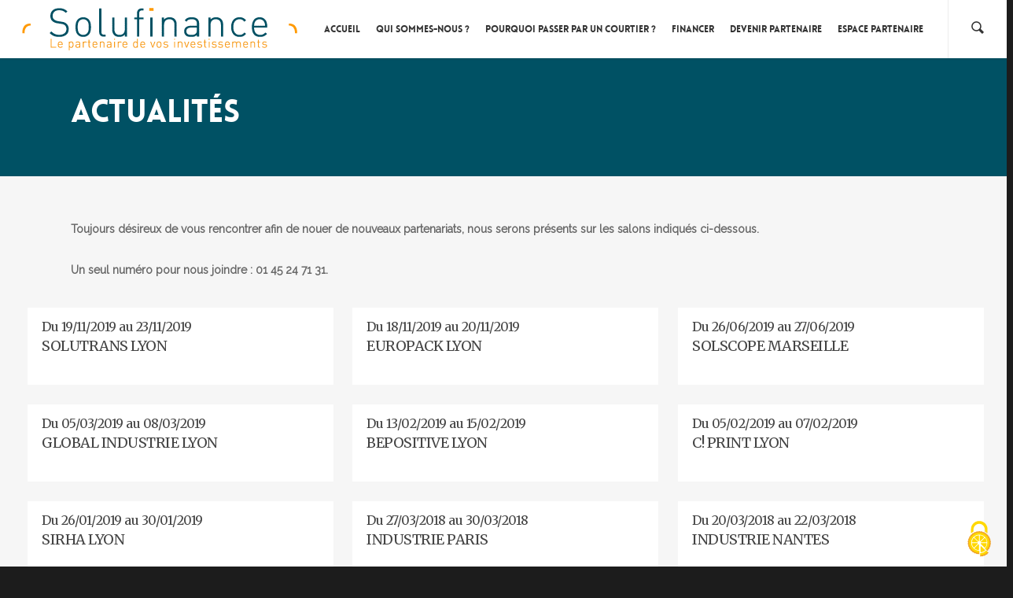

--- FILE ---
content_type: text/html; charset=UTF-8
request_url: https://www.solufinance.fr/actualites/
body_size: 14549
content:
<!doctype html>
<html lang="fr-FR">
<head>

<!-- Meta Tags -->
<meta http-equiv="Content-Type" content="text/html; charset=UTF-8" />


	<meta name="viewport" content="width=device-width, initial-scale=1, maximum-scale=1, user-scalable=0" />

	

<!--Shortcut icon-->


<title> Actualités - Solufinance </title>

<meta name='robots' content='index, follow, max-image-preview:large, max-snippet:-1, max-video-preview:-1' />
<!--cloudflare-no-transform--><script type="text/javascript" src="https://tarteaucitron.io/load.js?domain=www.solufinance.fr&uuid=c6c2eb8506a0692140058909cc522ad6d89ad51d"></script>
	<!-- This site is optimized with the Yoast SEO plugin v17.3 - https://yoast.com/wordpress/plugins/seo/ -->
	<link rel="canonical" href="https://www.solufinance.fr/actualites/" />
	<meta property="og:locale" content="fr_FR" />
	<meta property="og:type" content="article" />
	<meta property="og:title" content="Actualités - Solufinance" />
	<meta property="og:url" content="https://www.solufinance.fr/actualites/" />
	<meta property="og:site_name" content="Solufinance" />
	<meta property="article:modified_time" content="2016-10-27T21:53:11+00:00" />
	<meta name="twitter:card" content="summary" />
	<script type="application/ld+json" class="yoast-schema-graph">{"@context":"https://schema.org","@graph":[{"@type":"WebSite","@id":"https://www.solufinance.fr/#website","url":"https://www.solufinance.fr/","name":"Solufinance","description":"Le partenaire de vos investissements","potentialAction":[{"@type":"SearchAction","target":{"@type":"EntryPoint","urlTemplate":"https://www.solufinance.fr/?s={search_term_string}"},"query-input":"required name=search_term_string"}],"inLanguage":"fr-FR"},{"@type":"WebPage","@id":"https://www.solufinance.fr/actualites/#webpage","url":"https://www.solufinance.fr/actualites/","name":"Actualit\u00e9s - Solufinance","isPartOf":{"@id":"https://www.solufinance.fr/#website"},"datePublished":"2014-03-30T20:54:11+00:00","dateModified":"2016-10-27T21:53:11+00:00","breadcrumb":{"@id":"https://www.solufinance.fr/actualites/#breadcrumb"},"inLanguage":"fr-FR","potentialAction":[{"@type":"ReadAction","target":["https://www.solufinance.fr/actualites/"]}]},{"@type":"BreadcrumbList","@id":"https://www.solufinance.fr/actualites/#breadcrumb","itemListElement":[{"@type":"ListItem","position":1,"name":"Accueil","item":"https://www.solufinance.fr/"},{"@type":"ListItem","position":2,"name":"Actualit\u00e9s"}]}]}</script>
	<!-- / Yoast SEO plugin. -->


<link rel='dns-prefetch' href='//fonts.googleapis.com' />
<link rel='dns-prefetch' href='//s.w.org' />
<link rel="alternate" type="application/rss+xml" title="Solufinance &raquo; Flux" href="https://www.solufinance.fr/feed/" />
<link rel="alternate" type="application/rss+xml" title="Solufinance &raquo; Flux des commentaires" href="https://www.solufinance.fr/comments/feed/" />
<link rel="alternate" type="application/rss+xml" title="Solufinance &raquo; Actualités Flux des commentaires" href="https://www.solufinance.fr/actualites/feed/" />
		<script type="text/javascript">
			window._wpemojiSettings = {"baseUrl":"https:\/\/s.w.org\/images\/core\/emoji\/13.1.0\/72x72\/","ext":".png","svgUrl":"https:\/\/s.w.org\/images\/core\/emoji\/13.1.0\/svg\/","svgExt":".svg","source":{"concatemoji":"https:\/\/www.solufinance.fr\/wp-includes\/js\/wp-emoji-release.min.js?ver=177aa954ec11eea620408537ba171e44"}};
			!function(e,a,t){var n,r,o,i=a.createElement("canvas"),p=i.getContext&&i.getContext("2d");function s(e,t){var a=String.fromCharCode;p.clearRect(0,0,i.width,i.height),p.fillText(a.apply(this,e),0,0);e=i.toDataURL();return p.clearRect(0,0,i.width,i.height),p.fillText(a.apply(this,t),0,0),e===i.toDataURL()}function c(e){var t=a.createElement("script");t.src=e,t.defer=t.type="text/javascript",a.getElementsByTagName("head")[0].appendChild(t)}for(o=Array("flag","emoji"),t.supports={everything:!0,everythingExceptFlag:!0},r=0;r<o.length;r++)t.supports[o[r]]=function(e){if(!p||!p.fillText)return!1;switch(p.textBaseline="top",p.font="600 32px Arial",e){case"flag":return s([127987,65039,8205,9895,65039],[127987,65039,8203,9895,65039])?!1:!s([55356,56826,55356,56819],[55356,56826,8203,55356,56819])&&!s([55356,57332,56128,56423,56128,56418,56128,56421,56128,56430,56128,56423,56128,56447],[55356,57332,8203,56128,56423,8203,56128,56418,8203,56128,56421,8203,56128,56430,8203,56128,56423,8203,56128,56447]);case"emoji":return!s([10084,65039,8205,55357,56613],[10084,65039,8203,55357,56613])}return!1}(o[r]),t.supports.everything=t.supports.everything&&t.supports[o[r]],"flag"!==o[r]&&(t.supports.everythingExceptFlag=t.supports.everythingExceptFlag&&t.supports[o[r]]);t.supports.everythingExceptFlag=t.supports.everythingExceptFlag&&!t.supports.flag,t.DOMReady=!1,t.readyCallback=function(){t.DOMReady=!0},t.supports.everything||(n=function(){t.readyCallback()},a.addEventListener?(a.addEventListener("DOMContentLoaded",n,!1),e.addEventListener("load",n,!1)):(e.attachEvent("onload",n),a.attachEvent("onreadystatechange",function(){"complete"===a.readyState&&t.readyCallback()})),(n=t.source||{}).concatemoji?c(n.concatemoji):n.wpemoji&&n.twemoji&&(c(n.twemoji),c(n.wpemoji)))}(window,document,window._wpemojiSettings);
		</script>
		<style type="text/css">
img.wp-smiley,
img.emoji {
	display: inline !important;
	border: none !important;
	box-shadow: none !important;
	height: 1em !important;
	width: 1em !important;
	margin: 0 .07em !important;
	vertical-align: -0.1em !important;
	background: none !important;
	padding: 0 !important;
}
</style>
	<link rel='stylesheet' id='options_typography_Raleway-400-css'  href='https://fonts.googleapis.com/css?family=Raleway:400' type='text/css' media='all' />
<link rel='stylesheet' id='options_typography_Libre+Baskerville-italic-css'  href='https://fonts.googleapis.com/css?family=Libre+Baskerville:italic' type='text/css' media='all' />
<link rel='stylesheet' id='options_typography_Merriweather-400-css'  href='https://fonts.googleapis.com/css?family=Merriweather:400' type='text/css' media='all' />
<link rel='stylesheet' id='wp-block-library-css'  href='https://www.solufinance.fr/wp-includes/css/dist/block-library/style.min.css?ver=177aa954ec11eea620408537ba171e44' type='text/css' media='all' />
<link rel='stylesheet' id='contact-form-7-css'  href='https://www.solufinance.fr/wp-content/plugins/contact-form-7/includes/css/styles.css?ver=5.4.2' type='text/css' media='all' />
<link rel='stylesheet' id='mediaelement-css'  href='https://www.solufinance.fr/wp-includes/js/mediaelement/mediaelementplayer-legacy.min.css?ver=4.2.16' type='text/css' media='all' />
<link rel='stylesheet' id='wp-mediaelement-css'  href='https://www.solufinance.fr/wp-includes/js/mediaelement/wp-mediaelement.min.css?ver=177aa954ec11eea620408537ba171e44' type='text/css' media='all' />
<link rel='stylesheet' id='rgs-css'  href='https://www.solufinance.fr/wp-content/themes/samient/css/rgs.css?ver=5.5.4' type='text/css' media='all' />
<link rel='stylesheet' id='font-awesome-css'  href='https://www.solufinance.fr/wp-content/themes/samient/css/font-awesome.min.css?ver=177aa954ec11eea620408537ba171e44' type='text/css' media='all' />
<link rel='stylesheet' id='main-styles-css'  href='https://www.solufinance.fr/wp-content/themes/samient/style.css?ver=5.5.4' type='text/css' media='all' />
<!--[if lt IE 9]>
<link rel='stylesheet' id='nectar-ie8-css'  href='https://www.solufinance.fr/wp-content/themes/samient/css/ie8.css?ver=177aa954ec11eea620408537ba171e44' type='text/css' media='all' />
<![endif]-->
<link rel='stylesheet' id='responsive-css'  href='https://www.solufinance.fr/wp-content/themes/samient/css/responsive.css?ver=5.5.4' type='text/css' media='all' />
<link rel='stylesheet' id='skin-ascend-css'  href='https://www.solufinance.fr/wp-content/themes/samient/css/ascend.css?ver=5.5.4' type='text/css' media='all' />
<link rel='stylesheet' id='siren-css'  href='https://www.solufinance.fr/wp-content/themes/samient/css/siren.css?ver=177aa954ec11eea620408537ba171e44' type='text/css' media='all' />
<link rel='stylesheet' id='js_composer_front-css'  href='https://www.solufinance.fr/wp-content/plugins/js_composer_salient/assets/css/js_composer.css?ver=4.3.5' type='text/css' media='all' />
<link rel='stylesheet' id='js_composer_custom_css-css'  href='https://www.solufinance.fr/wp-content/uploads/js_composer/custom.css?ver=4.3.5' type='text/css' media='screen' />
<script type='text/javascript' src='https://www.solufinance.fr/wp-includes/js/jquery/jquery.min.js?ver=3.6.0' id='jquery-core-js'></script>
<script type='text/javascript' src='https://www.solufinance.fr/wp-includes/js/jquery/jquery-migrate.min.js?ver=3.3.2' id='jquery-migrate-js'></script>
<script type='text/javascript' src='https://www.solufinance.fr/wp-content/themes/samient/js/modernizr.js?ver=2.6.2' id='modernizer-js'></script>
<script type='text/javascript' src='https://www.solufinance.fr/wp-content/plugins/js_composer_salient/assets/lib/progress-circle/ProgressCircle.js?ver=177aa954ec11eea620408537ba171e44' class='always' id='progressCircle-js'></script>
<script type='text/javascript' src='https://www.solufinance.fr/wp-content/plugins/js_composer_salient/assets/lib/vc_chart/jquery.vc_chart.js?ver=177aa954ec11eea620408537ba171e44' class='always' id='vc_pie-js'></script>
<link rel="https://api.w.org/" href="https://www.solufinance.fr/wp-json/" /><link rel="alternate" type="application/json" href="https://www.solufinance.fr/wp-json/wp/v2/pages/2034" /><link rel="EditURI" type="application/rsd+xml" title="RSD" href="https://www.solufinance.fr/xmlrpc.php?rsd" />
<link rel="wlwmanifest" type="application/wlwmanifest+xml" href="https://www.solufinance.fr/wp-includes/wlwmanifest.xml" /> 
<link rel='shortlink' href='https://www.solufinance.fr/?p=2034' />
<link rel="alternate" type="application/json+oembed" href="https://www.solufinance.fr/wp-json/oembed/1.0/embed?url=https%3A%2F%2Fwww.solufinance.fr%2Factualites%2F" />
<link rel="alternate" type="text/xml+oembed" href="https://www.solufinance.fr/wp-json/oembed/1.0/embed?url=https%3A%2F%2Fwww.solufinance.fr%2Factualites%2F&#038;format=xml" />
<style type="text/css">body a{color:#ff8a02;}header#top nav ul li a:hover,header#top nav .sf-menu li.sfHover > a,header#top nav .sf-menu li.current-menu-item > a,header#top nav .sf-menu li.current_page_item > a .sf-sub-indicator i,header#top nav .sf-menu li.current_page_ancestor > a .sf-sub-indicator i,header#top nav ul li a:hover,header#top nav .sf-menu li.sfHover > a,header#top nav .sf-menu li.current_page_ancestor > a,header#top nav .sf-menu li.current-menu-ancestor > a,header#top nav .sf-menu li.current_page_item > a,body header#top nav .sf-menu li.current_page_item > a .sf-sub-indicator [class^="icon-"],header#top nav .sf-menu li.current_page_ancestor > a .sf-sub-indicator [class^="icon-"],header#top nav .sf-menu li.current-menu-ancestor > a,header#top nav .sf-menu li.current_page_item > a,.sf-menu li ul li.sfHover > a .sf-sub-indicator [class^="icon-"],ul.sf-menu > li > a:hover > .sf-sub-indicator i,ul.sf-menu > li > a:active > .sf-sub-indicator i,ul.sf-menu > li.sfHover > a > .sf-sub-indicator i,.sf-menu ul li.current_page_item > a,.sf-menu ul li.current-menu-ancestor > a,.sf-menu ul li.current_page_ancestor > a,.sf-menu ul a:focus,.sf-menu ul a:hover,.sf-menu ul a:active,.sf-menu ul li:hover > a,.sf-menu ul li.sfHover > a,.sf-menu li ul li a:hover,.sf-menu li ul li.sfHover > a,#footer-outer a:hover,.recent-posts .post-header a:hover,article.post .post-header a:hover,article.result a:hover,article.post .post-header h2 a,.single article.post .post-meta a:hover,.comment-list .comment-meta a:hover,label span,.wpcf7-form p span,.icon-3x[class^="icon-"],.icon-3x[class*=" icon-"],.icon-tiny[class^="icon-"],.circle-border,article.result .title a,.home .blog-recent .col .post-header a:hover,.home .blog-recent .col .post-header h3 a,#single-below-header a:hover,header#top #logo:hover,.sf-menu > li.current_page_ancestor > a > .sf-sub-indicator [class^="icon-"],.sf-menu > li.current-menu-ancestor > a > .sf-sub-indicator [class^="icon-"],body #mobile-menu li.open > a [class^="icon-"],.pricing-column h3,.comment-author a:hover,.project-attrs li i,#footer-outer #copyright li a i:hover,.col:hover > [class^="icon-"].icon-3x.accent-color.alt-style.hovered,.col:hover > [class*=" icon-"].icon-3x.accent-color.alt-style.hovered,#header-outer .widget_shopping_cart .cart_list a,.woocommerce .star-rating,.woocommerce-page table.cart a.remove,.woocommerce form .form-row .required,.woocommerce-page form .form-row .required,body #header-secondary-outer #social a:hover i,.woocommerce ul.products li.product .price,body .twitter-share:hover i,.twitter-share.hovered i,body .linkedin-share:hover i,.linkedin-share.hovered i,body .google-plus-share:hover i,.google-plus-share.hovered i,.pinterest-share:hover i,.pinterest-share.hovered i,.facebook-share:hover i,.facebook-share.hovered i,.woocommerce-page ul.products li.product .price,.nectar-milestone .number.accent-color,header#top nav > ul > li.megamenu > ul > li > a:hover,header#top nav > ul > li.megamenu > ul > li.sfHover > a,body #portfolio-nav a:hover i,span.accent-color,.nectar-love:hover i,.nectar-love.loved i,.portfolio-items .nectar-love:hover i,.portfolio-items .nectar-love.loved i,body .hovered .nectar-love i,header#top nav ul #search-btn a:hover span,header#top nav ul .slide-out-widget-area-toggle a:hover span,#search-outer #search #close a span:hover,.carousel-wrap[data-full-width="true"] .carousel-heading a:hover i,#search-outer .ui-widget-content li:hover a .title,#search-outer .ui-widget-content .ui-state-hover .title,#search-outer .ui-widget-content .ui-state-focus .title,.portfolio-filters-inline .container ul li a.active,body [class^="icon-"].icon-default-style,.team-member a.accent-color:hover,.ascend .comment-list .reply a,.wpcf7-form .wpcf7-not-valid-tip,.text_on_hover.product .add_to_cart_button{color:#ff8a02!important;}.col:not(#post-area):not(.span_12):not(#sidebar):hover [class^="icon-"].icon-3x.accent-color.alt-style.hovered,body .col:not(#post-area):not(.span_12):not(#sidebar):hover a [class*=" icon-"].icon-3x.accent-color.alt-style.hovered,.ascend #header-outer:not(.transparent) .cart-outer:hover .cart-menu-wrap:not(.has_products) .icon-salient-cart{color:#ff8a02!important;}.orbit-wrapper div.slider-nav span.right,.orbit-wrapper div.slider-nav span.left,.flex-direction-nav a,.jp-play-bar,.jp-volume-bar-value,.jcarousel-prev:hover,.jcarousel-next:hover,.portfolio-items .col[data-default-color="true"] .work-info-bg,.portfolio-items .col[data-default-color="true"] .bottom-meta,.portfolio-filters a,.portfolio-filters #sort-portfolio,.project-attrs li span,.progress li span,.nectar-progress-bar span,#footer-outer #footer-widgets .col .tagcloud a:hover,#sidebar .widget .tagcloud a:hover,article.post .more-link span:hover,article.post.quote .post-content .quote-inner,article.post.link .post-content .link-inner,#pagination .next a:hover,#pagination .prev a:hover,.comment-list .reply a:hover,input[type=submit]:hover,input[type="button"]:hover,#footer-outer #copyright li a.vimeo:hover,#footer-outer #copyright li a.behance:hover,.toggle.open h3 a,.tabbed > ul li a.active-tab,[class*=" icon-"],.icon-normal,.bar_graph li span,.nectar-button[data-color-override="false"].regular-button,.nectar-button.tilt.accent-color,body .swiper-slide .button.transparent_2 a.primary-color:hover,#footer-outer #footer-widgets .col input[type="submit"],.carousel-prev:hover,.carousel-next:hover,.blog-recent .more-link span:hover,.post-tags a:hover,.pricing-column.highlight h3,#to-top:hover,#to-top.dark:hover,#pagination a.page-numbers:hover,#pagination span.page-numbers.current,.single-portfolio .facebook-share a:hover,.single-portfolio .twitter-share a:hover,.single-portfolio .pinterest-share a:hover,.single-post .facebook-share a:hover,.single-post .twitter-share a:hover,.single-post .pinterest-share a:hover,.mejs-controls .mejs-time-rail .mejs-time-current,.mejs-controls .mejs-volume-button .mejs-volume-slider .mejs-volume-current,.mejs-controls .mejs-horizontal-volume-slider .mejs-horizontal-volume-current,article.post.quote .post-content .quote-inner,article.post.link .post-content .link-inner,article.format-status .post-content .status-inner,article.post.format-aside .aside-inner,body #header-secondary-outer #social li a.behance:hover,body #header-secondary-outer #social li a.vimeo:hover,#sidebar .widget:hover [class^="icon-"].icon-3x,.woocommerce-page div[data-project-style="text_on_hover"] .single_add_to_cart_button,article.post.quote .content-inner .quote-inner .whole-link,.iosSlider .prev_slide:hover,.iosSlider .next_slide:hover,body [class^="icon-"].icon-3x.alt-style.accent-color,body [class*=" icon-"].icon-3x.alt-style.accent-color,#slide-out-widget-area,#header-outer .widget_shopping_cart a.button,#header-outer a.cart-contents .cart-wrap span,.swiper-slide .button.solid_color a,.swiper-slide .button.solid_color_2 a,.portfolio-filters,button[type=submit]:hover,#buddypress button:hover,#buddypress a.button:hover,#buddypress ul.button-nav li.current a,header#top nav ul .slide-out-widget-area-toggle a:hover i.lines,header#top nav ul .slide-out-widget-area-toggle a:hover i.lines:after,header#top nav ul .slide-out-widget-area-toggle a:hover i.lines:before,#buddypress a.button:focus,.text_on_hover.product a.added_to_cart,.woocommerce div.product .woocommerce-tabs .full-width-content ul.tabs li a:after,.woocommerce div[data-project-style="text_on_hover"] .cart .quantity input.minus,.woocommerce div[data-project-style="text_on_hover"] .cart .quantity input.plus,.woocommerce .span_4 input[type="submit"].checkout-button{background-color:#ff8a02!important;}.col:hover > [class^="icon-"].icon-3x:not(.alt-style).accent-color.hovered,.col:hover > [class*=" icon-"].icon-3x:not(.alt-style).accent-color.hovered,body .nectar-button.see-through-2[data-hover-color-override="false"]:hover,.col:not(#post-area):not(.span_12):not(#sidebar):hover [class^="icon-"].icon-3x:not(.alt-style).accent-color.hovered,.col:not(#post-area):not(.span_12):not(#sidebar):hover a [class*=" icon-"].icon-3x:not(.alt-style).accent-color.hovered{background-color:#ff8a02!important;}.tabbed > ul li a.active-tab,body .recent_projects_widget a:hover img,.recent_projects_widget a:hover img,#sidebar #flickr a:hover img,body .nectar-button.see-through-2[data-hover-color-override="false"]:hover,#footer-outer #flickr a:hover img,#featured article .post-title a:hover,body #featured article .post-title a:hover,div.wpcf7-validation-errors{border-color:#ff8a02!important;}.default-loading-icon:before{border-top-color:#ff8a02!important;}#header-outer a.cart-contents span:before{border-color:transparent #ff8a02!important;}.col:not(#post-area):not(.span_12):not(#sidebar):hover .hovered .circle-border,#sidebar .widget:hover .circle-border{border-color:#ff8a02;}.gallery a:hover img{border-color:#ff8a02!important;}@media only screen and (min-width :1px) and (max-width :1000px){body #featured article .post-title > a{background-color:#ff8a02;}body #featured article .post-title > a{border-color:#ff8a02;}}.nectar-button.regular-button.extra-color-1,.nectar-button.tilt.extra-color-1{background-color:#ff8a02!important;}.icon-3x[class^="icon-"].extra-color-1:not(.alt-style),.icon-tiny[class^="icon-"].extra-color-1,.icon-3x[class*=" icon-"].extra-color-1:not(.alt-style),.icon-3x[class*=" icon-"].extra-color-1:not(.alt-style) .circle-border,.woocommerce-page table.cart a.remove,#header-outer .widget_shopping_cart .cart_list li a.remove,#header-outer .woocommerce.widget_shopping_cart .cart_list li a.remove,.nectar-milestone .number.extra-color-1,span.extra-color-1,.team-member ul.social.extra-color-1 li a,.stock.out-of-stock,body [class^="icon-"].icon-default-style.extra-color-1,.team-member a.extra-color-1:hover{color:#ff8a02!important;}.col:hover > [class^="icon-"].icon-3x.extra-color-1:not(.alt-style),.col:hover > [class*=" icon-"].icon-3x.extra-color-1:not(.alt-style).hovered,body .swiper-slide .button.transparent_2 a.extra-color-1:hover,body .col:not(#post-area):not(.span_12):not(#sidebar):hover [class^="icon-"].icon-3x.extra-color-1:not(.alt-style).hovered,body .col:not(#post-area):not(#sidebar):not(.span_12):hover a [class*=" icon-"].icon-3x.extra-color-1:not(.alt-style).hovered,#sidebar .widget:hover [class^="icon-"].icon-3x.extra-color-1:not(.alt-style){background-color:#ff8a02!important;}body [class^="icon-"].icon-3x.alt-style.extra-color-1,body [class*=" icon-"].icon-3x.alt-style.extra-color-1,[class*=" icon-"].extra-color-1.icon-normal,.extra-color-1.icon-normal,.bar_graph li span.extra-color-1,.nectar-progress-bar span.extra-color-1,#header-outer .widget_shopping_cart a.button,.woocommerce ul.products li.product .onsale,.woocommerce-page ul.products li.product .onsale,.woocommerce span.onsale,.woocommerce-page span.onsale,.woocommerce-page table.cart a.remove:hover,.swiper-slide .button.solid_color a.extra-color-1,.swiper-slide .button.solid_color_2 a.extra-color-1,.toggle.open.extra-color-1 h3 a{background-color:#ff8a02!important;}.col:hover > [class^="icon-"].icon-3x.extra-color-1.alt-style.hovered,.col:hover > [class*=" icon-"].icon-3x.extra-color-1.alt-style.hovered,.no-highlight.extra-color-1 h3,.col:not(#post-area):not(.span_12):not(#sidebar):hover [class^="icon-"].icon-3x.extra-color-1.alt-style.hovered,body .col:not(#post-area):not(.span_12):not(#sidebar):hover a [class*=" icon-"].icon-3x.extra-color-1.alt-style.hovered{color:#ff8a02!important;}.col:not(#post-area):not(.span_12):not(#sidebar):hover .extra-color-1.hovered .circle-border,.woocommerce-page table.cart a.remove,#header-outer .woocommerce.widget_shopping_cart .cart_list li a.remove,#header-outer .woocommerce.widget_shopping_cart .cart_list li a.remove,#sidebar .widget:hover .extra-color-1 .circle-border,.woocommerce-page table.cart a.remove{border-color:#ff8a02;}.pricing-column.highlight.extra-color-1 h3{background-color:#ff8a02!important;}.nectar-button.regular-button.extra-color-2,.nectar-button.tilt.extra-color-2{background-color:#00d8b2!important;}.icon-3x[class^="icon-"].extra-color-2:not(.alt-style),.icon-3x[class*=" icon-"].extra-color-2:not(.alt-style),.icon-tiny[class^="icon-"].extra-color-2,.icon-3x[class*=" icon-"].extra-color-2 .circle-border,.nectar-milestone .number.extra-color-2,span.extra-color-2,.team-member ul.social.extra-color-2 li a,body [class^="icon-"].icon-default-style.extra-color-2,.team-member a.extra-color-2:hover{color:#00d8b2!important;}.col:hover > [class^="icon-"].icon-3x.extra-color-2:not(.alt-style).hovered,.col:hover > [class*=" icon-"].icon-3x.extra-color-2:not(.alt-style).hovered,body .swiper-slide .button.transparent_2 a.extra-color-2:hover,.col:not(#post-area):not(.span_12):not(#sidebar):hover [class^="icon-"].icon-3x.extra-color-2:not(.alt-style).hovered,.col:not(#post-area):not(.span_12):not(#sidebar):hover a [class*=" icon-"].icon-3x.extra-color-2:not(.alt-style).hovered,#sidebar .widget:hover [class^="icon-"].icon-3x.extra-color-2:not(.alt-style){background-color:#00d8b2!important;}body [class^="icon-"].icon-3x.alt-style.extra-color-2,body [class*=" icon-"].icon-3x.alt-style.extra-color-2,[class*=" icon-"].extra-color-2.icon-normal,.extra-color-2.icon-normal,.bar_graph li span.extra-color-2,.nectar-progress-bar span.extra-color-2,.woocommerce .product-wrap .add_to_cart_button.added,.woocommerce-message,.woocommerce-error,.woocommerce-info,.woocommerce .widget_price_filter .ui-slider .ui-slider-range,.woocommerce-page .widget_price_filter .ui-slider .ui-slider-range,.swiper-slide .button.solid_color a.extra-color-2,.swiper-slide .button.solid_color_2 a.extra-color-2,.toggle.open.extra-color-2 h3 a{background-color:#00d8b2!important;}.col:hover > [class^="icon-"].icon-3x.extra-color-2.alt-style.hovered,.col:hover > [class*=" icon-"].icon-3x.extra-color-2.alt-style.hovered,.no-highlight.extra-color-2 h3,.col:not(#post-area):not(.span_12):not(#sidebar):hover [class^="icon-"].icon-3x.extra-color-2.alt-style.hovered,body .col:not(#post-area):not(.span_12):not(#sidebar):hover a [class*=" icon-"].icon-3x.extra-color-2.alt-style.hovered{color:#00d8b2!important;}.col:not(#post-area):not(.span_12):not(#sidebar):hover .extra-color-2.hovered .circle-border,#sidebar .widget:hover .extra-color-2 .circle-border{border-color:#00d8b2;}.pricing-column.highlight.extra-color-2 h3{background-color:#00d8b2!important;}.nectar-button.regular-button.extra-color-3,.nectar-button.tilt.extra-color-3{background-color:#333333!important;}.icon-3x[class^="icon-"].extra-color-3:not(.alt-style),.icon-3x[class*=" icon-"].extra-color-3:not(.alt-style),.icon-tiny[class^="icon-"].extra-color-3,.icon-3x[class*=" icon-"].extra-color-3 .circle-border,.nectar-milestone .number.extra-color-3,span.extra-color-3,.team-member ul.social.extra-color-3 li a,body [class^="icon-"].icon-default-style.extra-color-3,.team-member a.extra-color-3:hover{color:#333333!important;}.col:hover > [class^="icon-"].icon-3x.extra-color-3:not(.alt-style).hovered,.col:hover > [class*=" icon-"].icon-3x.extra-color-3:not(.alt-style).hovered,body .swiper-slide .button.transparent_2 a.extra-color-3:hover,.col:not(#post-area):not(.span_12):not(#sidebar):hover [class^="icon-"].icon-3x.extra-color-3:not(.alt-style).hovered,.col:not(#post-area):not(.span_12):not(#sidebar):hover a [class*=" icon-"].icon-3x.extra-color-3:not(.alt-style).hovered,#sidebar .widget:hover [class^="icon-"].icon-3x.extra-color-3:not(.alt-style){background-color:#333333!important;}body [class^="icon-"].icon-3x.alt-style.extra-color-3,body [class*=" icon-"].icon-3x.alt-style.extra-color-3,.extra-color-3.icon-normal,[class*=" icon-"].extra-color-3.icon-normal,.bar_graph li span.extra-color-3,.nectar-progress-bar span.extra-color-3,.swiper-slide .button.solid_color a.extra-color-3,.swiper-slide .button.solid_color_2 a.extra-color-3,.toggle.open.extra-color-3 h3 a{background-color:#333333!important;}.col:hover > [class^="icon-"].icon-3x.extra-color-3.alt-style.hovered,.col:hover > [class*=" icon-"].icon-3x.extra-color-3.alt-style.hovered,.no-highlight.extra-color-3 h3,.col:not(#post-area):not(.span_12):not(#sidebar):hover [class^="icon-"].icon-3x.extra-color-3.alt-style.hovered,body .col:not(#post-area):not(.span_12):not(#sidebar):hover a [class*=" icon-"].icon-3x.extra-color-3.alt-style.hovered{color:#333333!important;}.col:not(#post-area):not(.span_12):not(#sidebar):hover .extra-color-3.hovered .circle-border,#sidebar .widget:hover .extra-color-3 .circle-border{border-color:#333333;}.pricing-column.highlight.extra-color-3 h3{background-color:#333333!important;}body #header-outer,body #search-outer{background-color:#ffffff;}header#top nav > ul > li > a,header#top #logo,header#top .span_9 > .slide-out-widget-area-toggle i,.sf-sub-indicator [class^="icon-"],body[data-header-color="custom"].ascend #boxed #header-outer .cart-menu .cart-icon-wrap i,body.ascend #boxed #header-outer .cart-menu .cart-icon-wrap i,.sf-sub-indicator [class*=" icon-"],header#top nav ul #search-btn a span,header#top #toggle-nav i,header#top #toggle-nav i,header#top #mobile-cart-link i,#header-outer .cart-menu .cart-icon-wrap .icon-salient-cart,#search-outer #search input[type="text"],#search-outer #search #close a span{color:#333333!important;}header#top nav ul .slide-out-widget-area-toggle a i.lines,header#top nav ul .slide-out-widget-area-toggle a i.lines:after,header#top nav ul .slide-out-widget-area-toggle a i.lines:before{background-color:#333333!important;}body header#top nav > ul > li > a:hover,header#top #logo:hover,.ascend #header-outer:not(.transparent) .cart-outer:hover .cart-menu-wrap:not(.has_products) .icon-salient-cart,body header#top nav .sf-menu > li.sfHover > a,body header#top nav .sf-menu > li.current-menu-item > a,body header#top nav .sf-menu > li.current_page_item > a .sf-sub-indicator i,body header#top nav .sf-menu > li.current_page_ancestor > a .sf-sub-indicator i,body header#top nav .sf-menu > li.sfHover > a,body header#top nav .sf-menu > li.current_page_ancestor > a,body header#top nav .sf-menu > li.current-menu-ancestor > a,body header#top nav .sf-menu > li.current-menu-ancestor > a i,body header#top nav .sf-menu > li.current_page_item > a,body header#top nav .sf-menu > li.current_page_item > a .sf-sub-indicator [class^="icon-"],body header#top nav .sf-menu > li.current_page_ancestor > a .sf-sub-indicator [class^="icon-"],body header#top nav .sf-menu > li.current-menu-ancestor > a,body .sf-menu > li.sfHover > a .sf-sub-indicator [class^="icon-"],body .sf-menu > li:hover > a .sf-sub-indicator [class^="icon-"],body .sf-menu > li:hover > a,header#top nav ul #search-btn a:hover span,header#top nav ul .slide-out-widget-area-toggle a:hover span,#search-outer #search #close a span:hover{color:#ff8a02!important;}header#top nav ul .slide-out-widget-area-toggle a:hover i.lines,header#top nav ul .slide-out-widget-area-toggle a:hover i.lines:after,header#top nav ul .slide-out-widget-area-toggle a:hover i.lines:before{background-color:#ff8a02!important;}#search-outer .ui-widget-content,header#top .sf-menu li ul li a,header#top nav > ul > li.megamenu > ul.sub-menu,body header#top nav > ul > li.megamenu > ul.sub-menu > li > a,#header-outer .widget_shopping_cart .cart_list a,#header-secondary-outer ul ul li a,#header-outer .widget_shopping_cart .cart_list li,.woocommerce .cart-notification,#header-outer .widget_shopping_cart_content{background-color:#1c1c1c!important;}header#top .sf-menu li ul li a:hover,body header#top nav .sf-menu ul li.sfHover > a,header#top .sf-menu li ul li.current-menu-item > a,header#top .sf-menu li ul li.current-menu-ancestor > a,header#top nav > ul > li.megamenu > ul ul li a:hover,header#top nav > ul > li.megamenu > ul ul li.current-menu-item a,#header-secondary-outer ul ul li a:hover,body #header-secondary-outer .sf-menu ul li.sfHover > a,#header-outer .widget_shopping_cart .cart_list li:hover,#header-outer .widget_shopping_cart .cart_list li:hover a,#search-outer .ui-widget-content li:hover,.ui-state-hover,.ui-widget-content .ui-state-hover,.ui-widget-header .ui-state-hover,.ui-state-focus,.ui-widget-content .ui-state-focus,.ui-widget-header .ui-state-focus{background-color:#212121!important;}#search-outer .ui-widget-content li a,#search-outer .ui-widget-content i,header#top .sf-menu li ul li a,body #header-outer .widget_shopping_cart .cart_list a,#header-secondary-outer ul ul li a,.woocommerce .cart-notification .item-name,.cart-outer .cart-notification,.sf-menu li ul .sf-sub-indicator [class^="icon-"],.sf-menu li ul .sf-sub-indicator [class*=" icon-"],#header-outer .widget_shopping_cart .quantity{color:#CCCCCC!important;}#search-outer .ui-widget-content li:hover a .title,#search-outer .ui-widget-content .ui-state-hover .title,#search-outer .ui-widget-content .ui-state-focus .title,#search-outer .ui-widget-content li:hover a,#search-outer .ui-widget-content li:hover i,#search-outer .ui-widget-content .ui-state-hover a,#search-outer .ui-widget-content .ui-state-focus a,#search-outer .ui-widget-content .ui-state-hover i,#search-outer .ui-widget-content .ui-state-focus i,#search-outer .ui-widget-content .ui-state-hover span,#search-outer .ui-widget-content .ui-state-focus span,body header#top nav .sf-menu ul li.sfHover > a,header#top nav > ul > li.megamenu > ul ul li.current-menu-item a,body #header-outer .widget_shopping_cart .cart_list li:hover a,#header-secondary-outer ul ul li:hover > a,body #header-secondary-outer ul ul li:hover > a i,body header#top nav .sf-menu ul li.sfHover > a .sf-sub-indicator i,#header-outer .widget_shopping_cart li:hover .quantity,body header#top nav .sf-menu ul li:hover > a .sf-sub-indicator i,body header#top nav .sf-menu ul li:hover > a,header#top nav > ul > li.megamenu > ul > li > a:hover,header#top nav > ul > li.megamenu > ul > li.sfHover > a,body header#top nav .sf-menu ul li.current-menu-item > a,body header#top nav .sf-menu ul li.current_page_item > a .sf-sub-indicator i,body header#top nav .sf-menu ul li.current_page_ancestor > a .sf-sub-indicator i,body header#top nav .sf-menu ul li.sfHover > a,#header-secondary-outer ul li.sfHover > a,body header#top nav .sf-menu ul li.current_page_ancestor > a,body header#top nav .sf-menu ul li.current-menu-ancestor > a,body header#top nav .sf-menu ul li.current_page_item > a,body header#top nav .sf-menu ul li.current_page_item > a .sf-sub-indicator [class^="icon-"],body header#top nav .sf-menu ul li.current_page_ancestor > a .sf-sub-indicator [class^="icon-"],body header#top nav .sf-menu ul li.current-menu-ancestor > a,body header#top nav .sf-menu ul li.current_page_item > a,body .sf-menu ul li ul li.sfHover > a .sf-sub-indicator [class^="icon-"],body ul.sf-menu > li > a:active > .sf-sub-indicator i,body ul.sf-menu > li.sfHover > a > .sf-sub-indicator i,body .sf-menu ul li.current_page_item > a,body .sf-menu ul li.current-menu-ancestor > a,body .sf-menu ul li.current_page_ancestor > a,body .sf-menu ul a:focus,body .sf-menu ul a:hover,body .sf-menu ul a:active,body .sf-menu ul li:hover > a,body .sf-menu ul li.sfHover > a,.body sf-menu li ul li a:hover,body .sf-menu li ul li.sfHover > a,body header#top nav > ul > li.megamenu ul li:hover > a{color:#ffffff!important;}#header-secondary-outer{background-color:#F8F8F8!important;}#header-secondary-outer nav > ul > li > a,body #header-secondary-outer nav > ul > li > a span.sf-sub-indicator [class^="icon-"],#header-secondary-outer #social li a i{color:#666666!important;}#header-secondary-outer #social li a:hover i,#header-secondary-outer nav > ul > li:hover > a,#header-secondary-outer nav > ul > li.current-menu-item > a,#header-secondary-outer nav > ul > li.sfHover > a,#header-secondary-outer nav > ul > li.sfHover > a span.sf-sub-indicator [class^="icon-"],#header-secondary-outer nav > ul > li.current-menu-item > a span.sf-sub-indicator [class^="icon-"],#header-secondary-outer nav > ul > li.current-menu-ancestor > a,#header-secondary-outer nav > ul > li.current-menu-ancestor > a span.sf-sub-indicator [class^="icon-"],body #header-secondary-outer nav > ul > li:hover > a span.sf-sub-indicator [class^="icon-"]{color:#222222!important;}#call-to-action{background-color:#ECEBE9!important;}#call-to-action span{color:#4B4F52!important;}body #slide-out-widget-area-bg{background-color:rgba(0,0,0,0.8);}</style><style type="text/css"> #header-outer{padding-top:10px;}#header-outer #logo img{height:55px;}#header-outer[data-format="centered-menu-under-logo"] header#top #logo .starting-logo{margin-top:-72px;}header#top nav > ul > li > a{padding-bottom:30px;padding-top:20px;}#header-outer .cart-menu{padding-bottom:28px;padding-top:28px;}header#top nav > ul li#search-btn,header#top nav > ul li.slide-out-widget-area-toggle{padding-bottom:17px;padding-top:18px;}header#top .sf-menu > li.sfHover > ul{top:16px;}.sf-sub-indicator{height:11px;}#header-space{height:75px;}body[data-smooth-scrolling="1"] #full_width_portfolio .project-title.parallax-effect{top:75px;}body.single-product div.product .product_title{padding-right:0;}@media only screen and (min-width:1000px) and (max-width:1300px){.nectar-slider-wrap[data-full-width="true"] .swiper-slide .content h2,.nectar-slider-wrap[data-full-width="boxed-full-width"] .swiper-slide .content h2,.full-width-content .vc_span12 .swiper-slide .content h2{font-size:82.5px!important;line-height:93.5px!important;}.nectar-slider-wrap[data-full-width="true"] .swiper-slide .content p,.nectar-slider-wrap[data-full-width="boxed-full-width"] .swiper-slide .content p,.full-width-content .vc_span12 .swiper-slide .content p{font-size:16.5px!important;line-height:28.6px!important;}}@media only screen and (min-width :690px) and (max-width :1000px){.nectar-slider-wrap[data-full-width="true"] .swiper-slide .content h2,.nectar-slider-wrap[data-full-width="boxed-full-width"] .swiper-slide .content h2,.full-width-content .vc_span12 .swiper-slide .content h2{font-size:60.5px!important;line-height:71.5px!important;}.nectar-slider-wrap[data-full-width="true"] .swiper-slide .content p,.nectar-slider-wrap[data-full-width="boxed-full-width"] .swiper-slide .content p,.full-width-content .vc_span12 .swiper-slide .content p{font-size:12.1px!important;line-height:22px!important;}}@media only screen and (max-width :690px){.nectar-slider-wrap[data-full-width="true"][data-fullscreen="false"] .swiper-slide .content h2,.nectar-slider-wrap[data-full-width="boxed-full-width"][data-fullscreen="false"] .swiper-slide .content h2,.full-width-content .vc_span12 .nectar-slider-wrap[data-fullscreen="false"] .swiper-slide .content h2{font-size:27.5px!important;line-height:38.5px!important;}.nectar-slider-wrap[data-full-width="true"][data-fullscreen="false"] .swiper-slide .content p,.nectar-slider-wrap[data-full-width="boxed-full-width"][data-fullscreen="false"] .swiper-slide .content p,.full-width-content .vc_span12 .nectar-slider-wrap[data-fullscreen="false"] .swiper-slide .content p{font-size:7.04px!important;line-height:16.06px!important;}}@media only screen and (min-width:1000px){.container,.woocommerce-tabs .full-width-content .tab-container{max-width:1425px;width:100%;margin:0 auto;padding:0 90px;}.swiper-slide .content{padding:0 90px;}body .container .container:not(.tab-container){width:100%!important;padding:0!important;}body .carousel-heading .container{padding:0 10px!important;}body .carousel-heading .container .carousel-next{right:10px;}body .carousel-heading .container .carousel-prev{right:35px;}.carousel-wrap[data-full-width="true"] .carousel-heading a.portfolio-page-link{left:90px;}.carousel-wrap[data-full-width="true"] .carousel-heading{margin-left:-20px;margin-right:-20px;}.carousel-wrap[data-full-width="true"] .carousel-next{right:90px!important;}.carousel-wrap[data-full-width="true"] .carousel-prev{right:115px!important;}.carousel-wrap[data-full-width="true"]{padding:0!important;}.carousel-wrap[data-full-width="true"] .caroufredsel_wrapper{padding:20px!important;}#search-outer #search #close a{right:90px;}#boxed,#boxed #header-outer,#boxed #header-secondary-outer,#boxed #page-header-bg[data-parallax="1"],#boxed #featured,#boxed .orbit > div,#boxed #featured article,.ascend #boxed #search-outer{max-width:1400px!important;width:90%!important;min-width:980px;}#boxed #search-outer #search #close a{right:0!important;}#boxed .container{width:92%;padding:0;}#boxed #footer-outer #footer-widgets,#boxed #footer-outer #copyright{padding-left:0;padding-right:0;}#boxed .carousel-wrap[data-full-width="true"] .carousel-heading a.portfolio-page-link{left:35px;}#boxed .carousel-wrap[data-full-width="true"] .carousel-next{right:35px!important;}#boxed .carousel-wrap[data-full-width="true"] .carousel-prev{right:60px!important;}}</style><style type="text/css">                nav ul li a{
    letter-spacing:0!important;
}
.wpb_wrapper .nectar-button {
    min-width: 100%;
    text-align: center;
}
.wpb_text_column{
    text-align:justify;
}
.swiper-slide .container h2{
	margin-bottom:0px;
	background-color: rgba(255, 255, 255, 0.5);
}
.swiper-slide .container p{
	background-color: rgba(255, 255, 255, 0.5);
}
.swiper-slide[data-x-pos="right"] .content {
    width: 60%!important;
}
.swiper-slide[data-x-pos="left"] .content {
    width: 72%!important;
}
.swiper-slide .content p{
    text-transform : none!important;
}
.swiper-slide .content p, .swiper-slide .content h2{
    padding-left:10px!important;
    padding-right:10px!important;
}            </style><style type="text/css"> body,.toggle h3 a,body .ui-widget,table,.bar_graph li span strong,#slide-out-widget-area .tagcloud a,#search-results .result .title span,.woocommerce ul.products li.product h3,.woocommerce-page ul.products li.product h3,body .nectar-love span,body .nectar-social .nectar-love .nectar-love-count,body .carousel-heading h2{font-family:Raleway;font-size:14px;line-height:25.2px;}.bold,strong,b{font-family:Raleway;font-weight:bold;}.nectar-fancy-ul ul li .icon-default-style[class^="icon-"]{line-height:25.2px!important;}header#top nav > ul > li > a{font-family:Lovelo,sans-serif;text-transform:uppercase;letter-spacing:2px;font-size:12px;line-height:16.8px;}header#top .sf-menu li ul li a,#header-secondary-outer nav > ul > li > a,#header-secondary-outer ul ul li a,#header-outer .widget_shopping_cart .cart_list a{}@media only screen and (min-width :1px) and (max-width :1000px){header#top .sf-menu a{font-family:-!important;font-size:14px!important;}}#page-header-bg h1,body h1,body .row .col.section-title h1{font-family:Lovelo,sans-serif;text-transform:uppercase;font-size:54px;line-height:60px;}@media only screen and (max-width:1300px) and (min-width:1000px),(max-width:690px){body .row .col.section-title h1,body h1{font-size:37.8px;line-height:42px;}}#page-header-bg h2,body h2,article.post .post-header h2,article.post.quote .post-content h2,article.post.link .post-content h2,article.post.format-status .post-content h2,#call-to-action span,.woocommerce .full-width-tabs #reviews h3{font-family:Merriweather;font-size:27px;line-height:44.55px;}@media only screen and (max-width:1300px) and (min-width:1000px),(max-width:690px){.col h2{font-size:18.9px;line-height:31.185px;}}body h3,.row .col h3,.toggle h3 a,.ascend #respond h3,.ascend h3#comments,.woocommerce ul.products li.product.text_on_hover h3{font-family:Lovelo,sans-serif;letter-spacing:2px;font-size:20px;line-height:28px;}@media only screen and (min-width:1000px){.ascend .comments-section .comment-wrap.full-width-section > h3{font-size:34px!important;line-height:42px!important;}}@media only screen and (max-width:1300px) and (min-width:1000px),(max-width:690px){.row .col h3{font-size:14px;line-height:19.6px;}}body h4,.row .col h4,.portfolio-items .work-meta h4,#respond h3,h3#comments{font-family:Merriweather;}body h5,.row .col h5{font-family:Merriweather;letter-spacing:.5px;font-size:23px;line-height:33px;}body i,body em,.masonry.meta_overlaid article.post .post-header .meta-author > span,#post-area.masonry.meta_overlaid article.post .post-meta .date,#post-area.masonry.meta_overlaid article.post.quote .quote-inner .author,#post-area.masonry.meta_overlaid article.post.link .post-content .destination{font-family:Libre Baskerville;text-transform:capitalize;letter-spacing:.5px;font-size:18px;line-height:;font-weight:400;font-style:italic}body #page-header-bg h1,html body .row .col.section-title h1{font-family:Lovelo,sans-serif;font-size:80px;line-height:90px;}@media only screen and (min-width:690px) and (max-width:1000px){#page-header-bg .span_6 h1{font-size:68px!important;line-height:72px!important;}}@media only screen and (min-width:1000px) and (max-width:1300px){#page-header-bg .span_6 h1{font-size:56px;line-height:63px;}}body #page-header-bg .span_6 span.subheader,body .row .col.section-title > span{font-family:Libre Baskerville;font-size:26px;line-height:36px;font-weight:400;font-style:italic}@media only screen and (min-width:1000px) and (max-width:1300px){body #page-header-bg .span_6 span.subheader,body .row .col.section-title > span{font-size:20.8px;line-height:28.8px;}}.swiper-slide .content h2{font-family:Lovelo,sans-serif;text-transform:uppercase;letter-spacing:2px;font-size:110px;line-height:129px!important;font-weight:regular;}@media only screen and (min-width:1000px) and (max-width:1300px){body .nectar-slider-wrap[data-full-width="true"] .swiper-slide .content h2,body .nectar-slider-wrap[data-full-width="boxed-full-width"] .swiper-slide .content h2,body .full-width-content .vc_span12 .swiper-slide .content h2{font-size:88px!important;line-height:103.2px!important;}}@media only screen and (min-width:690px) and (max-width:1000px){body .nectar-slider-wrap[data-full-width="true"] .swiper-slide .content h2,body .nectar-slider-wrap[data-full-width="boxed-full-width"] .swiper-slide .content h2,body .full-width-content .vc_span12 .swiper-slide .content h2{font-size:66px!important;line-height:77.4px!important;}}@media only screen and (max-width:690px){body .nectar-slider-wrap[data-full-width="true"] .swiper-slide .content h2,body .nectar-slider-wrap[data-full-width="boxed-full-width"] .swiper-slide .content h2,body .full-width-content .vc_span12 .swiper-slide .content h2{font-size:55px!important;line-height:64.5px!important;}}#featured article .post-title h2 span,.swiper-slide .content p,#portfolio-filters-inline #current-category,body .vc_text_separator div{font-family:Libre Baskerville;text-transform:capitalize;font-size:22px;line-height:41px!important;font-weight:400;font-style:italic}#portfolio-filters-inline ul{line-height:41px!important;}.swiper-slide .content p.transparent-bg span{line-height:47px;}@media only screen and (min-width:1000px) and (max-width:1300px){.nectar-slider-wrap[data-full-width="true"] .swiper-slide .content p,.nectar-slider-wrap[data-full-width="boxed-full-width"] .swiper-slide .content p,.full-width-content .vc_span12 .swiper-slide .content p{font-size:17.6px!important;line-height:32.8px!important;}}@media only screen and (min-width:690px) and (max-width:1000px){.nectar-slider-wrap[data-full-width="true"] .swiper-slide .content p,.nectar-slider-wrap[data-full-width="boxed-full-width"] .swiper-slide .content p,.full-width-content .vc_span12 .swiper-slide .content p{font-size:15.4px!important;line-height:28.7px!important;}}@media only screen and (max-width:690px){body .nectar-slider-wrap[data-full-width="true"] .swiper-slide .content p,body .nectar-slider-wrap[data-full-width="boxed-full-width"] .swiper-slide .content p,body .full-width-content .vc_span12 .swiper-slide .content p{font-size:15.4px!important;line-height:28.7px!important;}}.testimonial_slider blockquote,.testimonial_slider blockquote span,blockquote{font-family:Merriweather;font-size:19px;line-height:38px!important;}#footer-outer .widget h4,#sidebar h4,#call-to-action .container a,.uppercase,.nectar-button,body .widget_calendar table th,body #footer-outer #footer-widgets .col .widget_calendar table th,.swiper-slide .button a,header#top nav > ul > li.megamenu > ul > li > a,.carousel-heading h2,body .gform_wrapper .top_label .gfield_label,body .vc_pie_chart .wpb_pie_chart_heading,#infscr-loading div,#page-header-bg .author-section a,.ascend input[type="submit"],.ascend button[type="submit"],.widget h4,.text-on-hover-wrap .categories a,.text_on_hover.product .add_to_cart_button,.woocommerce-page div[data-project-style="text_on_hover"] .single_add_to_cart_button,.woocommerce div[data-project-style="text_on_hover"] .cart .quantity input.qty,.woocommerce-page #respond input#submit,.meta_overlaid article.post .post-header h2,.meta_overlaid article.post.quote .post-content h2,.meta_overlaid article.post.link .post-content h2,.meta_overlaid article.post.format-status .post-content h2,.meta_overlaid article .meta-author a{font-family:Lovelo,sans-serif;letter-spacing:2px;font-size:14px;font-weight:regular;}.team-member h4,.row .col.section-title p,.row .col.section-title span,#page-header-bg .subheader,.nectar-milestone .subject,.testimonial_slider blockquote span{}-6px!important;}</style><style type="text/css">.recentcomments a{display:inline !important;padding:0 !important;margin:0 !important;}</style><meta name="generator" content="Powered by Visual Composer - drag and drop page builder for WordPress."/>
<!--[if IE 8]><link rel="stylesheet" type="text/css" href="https://www.solufinance.fr/wp-content/plugins/js_composer_salient/assets/css/vc-ie8.css" media="screen"><![endif]-->
						<!-- A font fabric font - http://fontfabric.com/lovelo-font/ -->
						<style> @font-face { font-family: 'Lovelo'; src: url('https://www.solufinance.fr/wp-content/themes/samient/css/fonts/Lovelo_Black.eot'); src: url('https://www.solufinance.fr/wp-content/themes/samient/css/fonts/Lovelo_Black.eot?#iefix') format('embedded-opentype'), url('https://www.solufinance.fr/wp-content/themes/samient/css/fonts/Lovelo_Black.woff') format('woff'),  url('https://www.solufinance.fr/wp-content/themes/samient/css/fonts/Lovelo_Black.ttf') format('truetype'), url('https://www.solufinance.fr/wp-content/themes/samient/css/fonts/Lovelo_Black.svg#loveloblack') format('svg'); font-weight: normal; font-style: normal; } </style>
</head>


<body class="page-template-default page page-id-2034 ascend wpb-js-composer js-comp-ver-4.3.5 vc_responsive" data-header-inherit-rc="false" data-header-search="true" data-animated-anchors="false" data-ajax-transitions="true" data-full-width-header="true" data-slide-out-widget-area="false" data-loading-animation="none" data-bg-header="true" data-ext-responsive="true" data-header-resize="1" data-header-color="custom" data-transparent-header="false" data-smooth-scrolling="0" data-responsive="1" >



<div id="header-space"></div>


<div id="header-outer" data-has-menu="true"  data-user-set-bg="#ffffff" data-format="default" data-cart="false" data-transparency-option="0" data-shrink-num="00" data-full-width="true" data-using-secondary="0" data-using-logo="1" data-logo-height="55" data-padding="10" data-header-resize="1">
	
		
	<header id="top">
		
		<div class="container">
			
			<div class="row">
				  
				<div class="col span_3">
					
					<a id="logo" href="https://www.solufinance.fr" >
						
						<img class="default-logo dark-version" alt="Solufinance" src="https://www.solufinance.fr/wp-content/uploads/2015/08/solufinance.gif" /><img class="retina-logo  dark-version" alt="Solufinance" src="https://www.solufinance.fr/wp-content/uploads/2015/06/logo_blanc_retina.png" /> 
					</a>

				</div><!--/span_3-->
				
				<div class="col span_9 col_last">
					
					<a href="#mobilemenu" id="toggle-nav"><i class="icon-reorder"></i></a>					
										
					<nav>
						<ul class="buttons">
							<li id="search-btn"><div><a href="#searchbox"><span class="icon-salient-search" aria-hidden="true"></span></a></div> </li>
						
													</ul>
						<ul class="sf-menu">	
							<li id="menu-item-3145" class="menu-item menu-item-type-post_type menu-item-object-page menu-item-home menu-item-3145"><a href="https://www.solufinance.fr/">Accueil</a></li>
<li id="menu-item-3089" class="menu-item menu-item-type-post_type menu-item-object-page menu-item-has-children menu-item-3089"><a href="https://www.solufinance.fr/qui-est-solufinance/">Qui sommes-nous ?</a>
<ul class="sub-menu">
	<li id="menu-item-3129" class="menu-item menu-item-type-post_type menu-item-object-page menu-item-3129"><a href="https://www.solufinance.fr/contactez-nous/">Contactez-nous</a></li>
</ul>
</li>
<li id="menu-item-3088" class="menu-item menu-item-type-post_type menu-item-object-page menu-item-3088"><a href="https://www.solufinance.fr/pourquoi-passer-par-un-courtier/">Pourquoi passer par un courtier ?</a></li>
<li id="menu-item-3087" class="menu-item menu-item-type-post_type menu-item-object-page menu-item-has-children menu-item-3087"><a href="https://www.solufinance.fr/financer/">Financer</a>
<ul class="sub-menu">
	<li id="menu-item-3100" class="menu-item menu-item-type-post_type menu-item-object-page menu-item-3100"><a href="https://www.solufinance.fr/la-location-financiere/">La location financière</a></li>
	<li id="menu-item-3101" class="menu-item menu-item-type-post_type menu-item-object-page menu-item-3101"><a href="https://www.solufinance.fr/le-credit-bail/">Le crédit bail</a></li>
	<li id="menu-item-3105" class="menu-item menu-item-type-post_type menu-item-object-page menu-item-3105"><a href="https://www.solufinance.fr/le-lease-back/">Le Lease Back</a></li>
</ul>
</li>
<li id="menu-item-3126" class="menu-item menu-item-type-post_type menu-item-object-page menu-item-3126"><a href="https://www.solufinance.fr/devenir-partenaire/">Devenir partenaire</a></li>
<li id="menu-item-3562" class="menu-item menu-item-type-custom menu-item-object-custom menu-item-3562"><a target="_blank" rel="noopener" href="https://mysolufinance.solufinance.fr/fr/connexion.php">Espace partenaire</a></li>
						</ul>
						
					</nav>
					
				</div><!--/span_9-->
			
			</div><!--/row-->
			
		</div><!--/container-->
		
	</header>
	
	
	<div class="ns-loading-cover"></div>		
	

</div><!--/header-outer-->


<div id="search-outer" class="nectar">
		
	<div id="search">
	  	 
		<div class="container">
		  	 	
		     <div id="search-box">
		     	
		     	<div class="col span_12">
			      	<form action="https://www.solufinance.fr" method="GET">
			      		<input type="text" name="s"  value="Saisissez votre recherche..." data-placeholder="Saisissez ici votre recherche" />
			      	</form>
			      	<span><i>Appuyez sur la touche Entrée pour lancer la recherche</i></span>		        </div><!--/span_12-->
			      
		     </div><!--/search-box-->
		     
		     <div id="close"><a href="#"><span class="icon-salient-x" aria-hidden="true"></span></a></div>
		     
		 </div><!--/container-->
	    
	</div><!--/search-->
	  
</div><!--/search-outer--> 

<div id="mobile-menu">
	
	<div class="container">
		<ul>
			<li class="menu-item menu-item-type-post_type menu-item-object-page menu-item-home menu-item-3145"><a href="https://www.solufinance.fr/">Accueil</a></li>
<li class="menu-item menu-item-type-post_type menu-item-object-page menu-item-has-children menu-item-3089"><a href="https://www.solufinance.fr/qui-est-solufinance/">Qui sommes-nous ?</a>
<ul class="sub-menu">
	<li class="menu-item menu-item-type-post_type menu-item-object-page menu-item-3129"><a href="https://www.solufinance.fr/contactez-nous/">Contactez-nous</a></li>
</ul>
</li>
<li class="menu-item menu-item-type-post_type menu-item-object-page menu-item-3088"><a href="https://www.solufinance.fr/pourquoi-passer-par-un-courtier/">Pourquoi passer par un courtier ?</a></li>
<li class="menu-item menu-item-type-post_type menu-item-object-page menu-item-has-children menu-item-3087"><a href="https://www.solufinance.fr/financer/">Financer</a>
<ul class="sub-menu">
	<li class="menu-item menu-item-type-post_type menu-item-object-page menu-item-3100"><a href="https://www.solufinance.fr/la-location-financiere/">La location financière</a></li>
	<li class="menu-item menu-item-type-post_type menu-item-object-page menu-item-3101"><a href="https://www.solufinance.fr/le-credit-bail/">Le crédit bail</a></li>
	<li class="menu-item menu-item-type-post_type menu-item-object-page menu-item-3105"><a href="https://www.solufinance.fr/le-lease-back/">Le Lease Back</a></li>
</ul>
</li>
<li class="menu-item menu-item-type-post_type menu-item-object-page menu-item-3126"><a href="https://www.solufinance.fr/devenir-partenaire/">Devenir partenaire</a></li>
<li class="menu-item menu-item-type-custom menu-item-object-custom menu-item-3562"><a target="_blank" rel="noopener" href="https://mysolufinance.solufinance.fr/fr/connexion.php">Espace partenaire</a></li>
<li id="mobile-search">  
					<form action="https://www.solufinance.fr" method="GET">
			      		<input type="text" name="s" value="" placeholder="Search.." />
					</form> 
					</li>		
		</ul>
	</div>
	
</div>


<div id="ajax-loading-screen" data-method="ajax"><span class="loading-icon "> <span class="default-loading-icon spin"></span> </span></div>
<div id="ajax-content-wrap">


	    <div class=" " id="page-header-bg" data-alignment="left" data-parallax="0" data-height="200" style="background-color: #005164; background-image: none; height: 200px;">
			

			<div class="container">	
			
										 <div class="row">
						<div class="col span_6">
							<h1>Actualités</h1>
							<span class="subheader"></span>
						</div>
						 
												
					  </div>
					  
					  
									
					
				
			</div>


			 

		</div>


	   

	    
<div class="container-wrap">
	
	<div class="container main-content">
		
		<div class="row">
			
						
							
				
	<div id="fws_697c3eb9928d1" data-bg-mobile-hidden="" class="wpb_row vc_row-fluid vc_row standard_section   "  style="padding-top: 0px; padding-bottom: 0px; "><div class="row-bg-wrap"> <div class="row-bg   " style=""></div> </div><div class="col span_12 dark ">
	<div  class="vc_col-sm-12 wpb_column column_container col no-extra-padding"  data-padding-pos="all" data-hover-bg="" data-animation="" data-delay="0">
		<div class="wpb_wrapper">
			<div style="height: 20px;" class="divider"></div>
		</div> 
	</div> 
</div></div>
	<div id="fws_697c3eb992d27" data-bg-mobile-hidden="" class="wpb_row vc_row-fluid vc_row standard_section   "  style="padding-top: 0px; padding-bottom: 0px; "><div class="row-bg-wrap"> <div class="row-bg   " style=""></div> </div><div class="col span_12 dark ">
	<div  class="vc_col-sm-12 wpb_column column_container col no-extra-padding"  data-padding-pos="all" data-hover-bg="" data-animation="" data-delay="0">
		<div class="wpb_wrapper">
			
	<div class="wpb_text_column wpb_content_element ">
		<div class="wpb_wrapper">
			<p><strong>Toujours désireux de vous rencontrer afin de nouer de nouveaux partenariats, nous serons présents sur les salons indiqués ci-dessous.</strong></p>
<p><strong>Un seul numéro pour nous joindre : 01 45 24 71 31.</strong></p>

		</div> 
	</div> 
		</div> 
	</div> 
</div></div>	
	<div class="row">
	
	 <div id="post-area" class="col span_12 col_last masonry full-width-content classic "> <div class="posts-container">				
				
				
<article id="post-3541" class="regular post-3541 post type-post status-publish format-standard hentry category-non-classe">

	<div class="post-content">
		
					
						
			
				
		<div class="content-inner">
			
						
							<div class="article-content-wrap">

					<div class="post-header">
						<h4>
							Du 19/11/2019 au 23/11/2019						</h4>
						<h2 class="title">
							 SOLUTRANS LYON  						</h2>
						
					</div><!--/post-header-->
									
				</div><!--article-content-wrap-->

						
		   
						
							
		</div><!--/content-inner-->
		
	</div><!--/post-content-->
		
</article><!--/article-->
							
				
				
<article id="post-3539" class="regular post-3539 post type-post status-publish format-standard hentry category-non-classe">

	<div class="post-content">
		
					
						
			
				
		<div class="content-inner">
			
						
							<div class="article-content-wrap">

					<div class="post-header">
						<h4>
							Du 18/11/2019 au 20/11/2019						</h4>
						<h2 class="title">
							 EUROPACK LYON  						</h2>
						
					</div><!--/post-header-->
									
				</div><!--article-content-wrap-->

						
		   
						
							
		</div><!--/content-inner-->
		
	</div><!--/post-content-->
		
</article><!--/article-->
							
				
				
<article id="post-3537" class="regular post-3537 post type-post status-publish format-standard hentry category-non-classe">

	<div class="post-content">
		
					
						
			
				
		<div class="content-inner">
			
						
							<div class="article-content-wrap">

					<div class="post-header">
						<h4>
							Du 26/06/2019 au 27/06/2019						</h4>
						<h2 class="title">
							 SOLSCOPE MARSEILLE  						</h2>
						
					</div><!--/post-header-->
									
				</div><!--article-content-wrap-->

						
		   
						
							
		</div><!--/content-inner-->
		
	</div><!--/post-content-->
		
</article><!--/article-->
							
				
				
<article id="post-3535" class="regular post-3535 post type-post status-publish format-standard hentry category-non-classe">

	<div class="post-content">
		
					
						
			
				
		<div class="content-inner">
			
						
							<div class="article-content-wrap">

					<div class="post-header">
						<h4>
							Du 05/03/2019 au 08/03/2019						</h4>
						<h2 class="title">
							 GLOBAL INDUSTRIE LYON  						</h2>
						
					</div><!--/post-header-->
									
				</div><!--article-content-wrap-->

						
		   
						
							
		</div><!--/content-inner-->
		
	</div><!--/post-content-->
		
</article><!--/article-->
							
				
				
<article id="post-3533" class="regular post-3533 post type-post status-publish format-standard hentry category-non-classe">

	<div class="post-content">
		
					
						
			
				
		<div class="content-inner">
			
						
							<div class="article-content-wrap">

					<div class="post-header">
						<h4>
							Du 13/02/2019 au 15/02/2019						</h4>
						<h2 class="title">
							 BEPOSITIVE LYON  						</h2>
						
					</div><!--/post-header-->
									
				</div><!--article-content-wrap-->

						
		   
						
							
		</div><!--/content-inner-->
		
	</div><!--/post-content-->
		
</article><!--/article-->
							
				
				
<article id="post-3531" class="regular post-3531 post type-post status-publish format-standard hentry category-non-classe">

	<div class="post-content">
		
					
						
			
				
		<div class="content-inner">
			
						
							<div class="article-content-wrap">

					<div class="post-header">
						<h4>
							Du 05/02/2019 au 07/02/2019						</h4>
						<h2 class="title">
							 C! PRINT LYON  						</h2>
						
					</div><!--/post-header-->
									
				</div><!--article-content-wrap-->

						
		   
						
							
		</div><!--/content-inner-->
		
	</div><!--/post-content-->
		
</article><!--/article-->
							
				
				
<article id="post-3529" class="regular post-3529 post type-post status-publish format-standard hentry category-non-classe">

	<div class="post-content">
		
					
						
			
				
		<div class="content-inner">
			
						
							<div class="article-content-wrap">

					<div class="post-header">
						<h4>
							Du 26/01/2019 au 30/01/2019						</h4>
						<h2 class="title">
							 SIRHA LYON  						</h2>
						
					</div><!--/post-header-->
									
				</div><!--article-content-wrap-->

						
		   
						
							
		</div><!--/content-inner-->
		
	</div><!--/post-content-->
		
</article><!--/article-->
							
				
				
<article id="post-3520" class="regular post-3520 post type-post status-publish format-standard hentry category-non-classe">

	<div class="post-content">
		
					
						
			
				
		<div class="content-inner">
			
						
							<div class="article-content-wrap">

					<div class="post-header">
						<h4>
							Du 27/03/2018 au 30/03/2018						</h4>
						<h2 class="title">
							 INDUSTRIE PARIS  						</h2>
						
					</div><!--/post-header-->
									
				</div><!--article-content-wrap-->

						
		   
						
							
		</div><!--/content-inner-->
		
	</div><!--/post-content-->
		
</article><!--/article-->
							
				
				
<article id="post-3518" class="regular post-3518 post type-post status-publish format-standard hentry category-non-classe">

	<div class="post-content">
		
					
						
			
				
		<div class="content-inner">
			
						
							<div class="article-content-wrap">

					<div class="post-header">
						<h4>
							Du 20/03/2018 au 22/03/2018						</h4>
						<h2 class="title">
							 INDUSTRIE NANTES  						</h2>
						
					</div><!--/post-header-->
									
				</div><!--article-content-wrap-->

						
		   
						
							
		</div><!--/content-inner-->
		
	</div><!--/post-content-->
		
</article><!--/article-->
							
				
				
<article id="post-3516" class="regular post-3516 post type-post status-publish format-standard hentry category-non-classe">

	<div class="post-content">
		
					
						
			
				
		<div class="content-inner">
			
						
							<div class="article-content-wrap">

					<div class="post-header">
						<h4>
							Du 13/03/2018 au 15/03/2018						</h4>
						<h2 class="title">
							 CFIA RENNES  						</h2>
						
					</div><!--/post-header-->
									
				</div><!--article-content-wrap-->

						
		   
						
							
		</div><!--/content-inner-->
		
	</div><!--/post-content-->
		
</article><!--/article-->
							
				
				
<article id="post-3514" class="regular post-3514 post type-post status-publish format-standard hentry category-non-classe">

	<div class="post-content">
		
					
						
			
				
		<div class="content-inner">
			
						
							<div class="article-content-wrap">

					<div class="post-header">
						<h4>
							Du 13/03/2018 au 16/03/2018						</h4>
						<h2 class="title">
							 EXPOBOIS PARIS  						</h2>
						
					</div><!--/post-header-->
									
				</div><!--article-content-wrap-->

						
		   
						
							
		</div><!--/content-inner-->
		
	</div><!--/post-content-->
		
</article><!--/article-->
							
				
				
<article id="post-3512" class="regular post-3512 post type-post status-publish format-standard hentry category-non-classe">

	<div class="post-content">
		
					
						
			
				
		<div class="content-inner">
			
						
							<div class="article-content-wrap">

					<div class="post-header">
						<h4>
							Du 06/02/2018 au 09/02/2018						</h4>
						<h2 class="title">
							 EUROBOIS LYON  						</h2>
						
					</div><!--/post-header-->
									
				</div><!--article-content-wrap-->

						
		   
						
							
		</div><!--/content-inner-->
		
	</div><!--/post-content-->
		
</article><!--/article-->
							
				
				
<article id="post-3510" class="regular post-3510 post type-post status-publish format-standard hentry category-non-classe">

	<div class="post-content">
		
					
						
			
				
		<div class="content-inner">
			
						
							<div class="article-content-wrap">

					<div class="post-header">
						<h4>
							Du 12/12/2017 au 14/12/2017						</h4>
						<h2 class="title">
							 WORLD EFFICIENCY  						</h2>
						
					</div><!--/post-header-->
									
				</div><!--article-content-wrap-->

						
		   
						
							
		</div><!--/content-inner-->
		
	</div><!--/post-content-->
		
</article><!--/article-->
							
				
				
<article id="post-3508" class="regular post-3508 post type-post status-publish format-standard hentry category-non-classe">

	<div class="post-content">
		
					
						
			
				
		<div class="content-inner">
			
						
							<div class="article-content-wrap">

					<div class="post-header">
						<h4>
							Du 21/11/2017 au 25/11/2017						</h4>
						<h2 class="title">
							 SOLUTRANS LYON  						</h2>
						
					</div><!--/post-header-->
									
				</div><!--article-content-wrap-->

						
		   
						
							
		</div><!--/content-inner-->
		
	</div><!--/post-content-->
		
</article><!--/article-->
							
				
				
<article id="post-3506" class="regular post-3506 post type-post status-publish format-standard hentry category-non-classe">

	<div class="post-content">
		
					
						
			
				
		<div class="content-inner">
			
						
							<div class="article-content-wrap">

					<div class="post-header">
						<h4>
							Du 21/11/2017 au 23/11/2017						</h4>
						<h2 class="title">
							 EUROPACK LYON  						</h2>
						
					</div><!--/post-header-->
									
				</div><!--article-content-wrap-->

						
		   
						
							
		</div><!--/content-inner-->
		
	</div><!--/post-content-->
		
</article><!--/article-->
							
				
				
<article id="post-3504" class="regular post-3504 post type-post status-publish format-standard hentry category-non-classe">

	<div class="post-content">
		
					
						
			
				
		<div class="content-inner">
			
						
							<div class="article-content-wrap">

					<div class="post-header">
						<h4>
							Du 21/11/2017 au 23/11/2017						</h4>
						<h2 class="title">
							 CFIA LYON  						</h2>
						
					</div><!--/post-header-->
									
				</div><!--article-content-wrap-->

						
		   
						
							
		</div><!--/content-inner-->
		
	</div><!--/post-content-->
		
</article><!--/article-->
							
				
				
<article id="post-3502" class="regular post-3502 post type-post status-publish format-standard hentry category-non-classe">

	<div class="post-content">
		
					
						
			
				
		<div class="content-inner">
			
						
							<div class="article-content-wrap">

					<div class="post-header">
						<h4>
							Du 24/10/2017 au 26/10/2017						</h4>
						<h2 class="title">
							 SIANE TOULOUSE  						</h2>
						
					</div><!--/post-header-->
									
				</div><!--article-content-wrap-->

						
		   
						
							
		</div><!--/content-inner-->
		
	</div><!--/post-content-->
		
</article><!--/article-->
							
				
				
<article id="post-3500" class="regular post-3500 post type-post status-publish format-standard hentry category-non-classe">

	<div class="post-content">
		
					
						
			
				
		<div class="content-inner">
			
						
							<div class="article-content-wrap">

					<div class="post-header">
						<h4>
							Du 27/10/2017 au 30/10/2017						</h4>
						<h2 class="title">
							 MIDEST PARIS  						</h2>
						
					</div><!--/post-header-->
									
				</div><!--article-content-wrap-->

						
		   
						
							
		</div><!--/content-inner-->
		
	</div><!--/post-content-->
		
</article><!--/article-->
							
				
				
<article id="post-3468" class="regular post-3468 post type-post status-publish format-standard hentry category-non-classe">

	<div class="post-content">
		
					
						
			
				
		<div class="content-inner">
			
						
							<div class="article-content-wrap">

					<div class="post-header">
						<h4>
							Du 15/11/2016 au 18/11/2016						</h4>
						<h2 class="title">
							 EUROBOIS LYON  						</h2>
						
					</div><!--/post-header-->
									
				</div><!--article-content-wrap-->

						
		   
						
							
		</div><!--/content-inner-->
		
	</div><!--/post-content-->
		
</article><!--/article-->
							
				
				
<article id="post-3454" class="regular post-3454 post type-post status-publish format-standard hentry category-non-classe">

	<div class="post-content">
		
					
						
			
				
		<div class="content-inner">
			
						
							<div class="article-content-wrap">

					<div class="post-header">
						<h4>
							Du 22/11/2016 au 25/11/2016						</h4>
						<h2 class="title">
							 EXPOBOIS PARIS  						</h2>
						
					</div><!--/post-header-->
									
				</div><!--article-content-wrap-->

						
		   
						
							
		</div><!--/content-inner-->
		
	</div><!--/post-content-->
		
</article><!--/article-->
							
				
				
<article id="post-3455" class="regular post-3455 post type-post status-publish format-standard hentry category-non-classe">

	<div class="post-content">
		
					
						
			
				
		<div class="content-inner">
			
						
							<div class="article-content-wrap">

					<div class="post-header">
						<h4>
							Du 29/11/2016 au 02/12/2016						</h4>
						<h2 class="title">
							 POLLUTEC LYON  						</h2>
						
					</div><!--/post-header-->
									
				</div><!--article-content-wrap-->

						
		   
						
							
		</div><!--/content-inner-->
		
	</div><!--/post-content-->
		
</article><!--/article-->
							
				
				
<article id="post-3456" class="regular post-3456 post type-post status-publish format-standard hentry category-non-classe">

	<div class="post-content">
		
					
						
			
				
		<div class="content-inner">
			
						
							<div class="article-content-wrap">

					<div class="post-header">
						<h4>
							Du 06/12/2016 au 09/12/2016						</h4>
						<h2 class="title">
							 MIDEST PARIS  						</h2>
						
					</div><!--/post-header-->
									
				</div><!--article-content-wrap-->

						
		   
						
							
		</div><!--/content-inner-->
		
	</div><!--/post-content-->
		
</article><!--/article-->
							
				
				
<article id="post-3482" class="regular post-3482 post type-post status-publish format-standard hentry category-non-classe">

	<div class="post-content">
		
					
						
			
				
		<div class="content-inner">
			
						
							<div class="article-content-wrap">

					<div class="post-header">
						<h4>
							Du 31/01/2017 au 02/02/2017						</h4>
						<h2 class="title">
							 C PRINT LYON  						</h2>
						
					</div><!--/post-header-->
									
				</div><!--article-content-wrap-->

						
		   
						
							
		</div><!--/content-inner-->
		
	</div><!--/post-content-->
		
</article><!--/article-->
							
				
				
<article id="post-3483" class="regular post-3483 post type-post status-publish format-standard hentry category-non-classe">

	<div class="post-content">
		
					
						
			
				
		<div class="content-inner">
			
						
							<div class="article-content-wrap">

					<div class="post-header">
						<h4>
							Du 08/03/2017 au 10/03/2017						</h4>
						<h2 class="title">
							 BE POSITIVE LYON  						</h2>
						
					</div><!--/post-header-->
									
				</div><!--article-content-wrap-->

						
		   
						
							
		</div><!--/content-inner-->
		
	</div><!--/post-content-->
		
</article><!--/article-->
						
			</div><!--/posts container-->
			
					
		</div><!--/span_9-->
		
		
	</div>
	
	
	
							
	
		</div><!--/row-->
		
	</div><!--/container-->
	
</div>

<div id="footer-outer" data-using-widget-area="true">
	
			
	<div id="footer-widgets">
		
		<div class="container">
			
			<div class="row">
				
								
				<div class="col span_3">
				      <!-- Footer widget area 1 -->
		              <div id="text-2" class="widget widget_text"><h4>La société</h4>			<div class="textwidget"><p> SOLUFINANCE est une société de courtage spécialisée dans le financement, en location financière et crédit bail, de matériel industriel. </p>
</div>
		</div>				</div><!--/span_3-->
				
				<div class="col span_3">
					 <!-- Footer widget area 2 -->
		             <div id="text-3" class="widget widget_text"><h4>Notre adresse</h4>			<div class="textwidget"><p>Siège social</p>
<p>12, rue du Sergent Maginot<br />
75016 PARIS</p>
</div>
		</div>				     
				</div><!--/span_3-->
				
									<div class="col span_3">
						 <!-- Footer widget area 3 -->
			              <div id="text-4" class="widget widget_text"><h4>Pour nous joindre</h4>			<div class="textwidget"><p>contact@solufinance.fr<br />
Tel : 01 45 24 71 31<br />
Fax : 01 45 24 71 32</p>
</div>
		</div>					     
					</div><!--/span_3-->
								
									<div class="col span_3">
						 <!-- Footer widget area 4 -->
			              <div id="nav_menu-2" class="widget widget_nav_menu"><h4>Plan du site</h4><div class="menu-menu-footer-container"><ul id="menu-menu-footer" class="menu"><li id="menu-item-3135" class="menu-item menu-item-type-post_type menu-item-object-page menu-item-home menu-item-3135"><a href="https://www.solufinance.fr/">Accueil</a></li>
<li id="menu-item-3134" class="menu-item menu-item-type-post_type menu-item-object-page menu-item-3134"><a href="https://www.solufinance.fr/qui-est-solufinance/">Qui sommes-nous ?</a></li>
<li id="menu-item-3209" class="menu-item menu-item-type-post_type menu-item-object-page current-menu-item page_item page-item-2034 current_page_item menu-item-3209"><a href="https://www.solufinance.fr/actualites/" aria-current="page">Actualités</a></li>
<li id="menu-item-3133" class="menu-item menu-item-type-post_type menu-item-object-page menu-item-3133"><a href="https://www.solufinance.fr/pourquoi-passer-par-un-courtier/">Pourquoi passer par un courtier ?</a></li>
<li id="menu-item-3132" class="menu-item menu-item-type-post_type menu-item-object-page menu-item-3132"><a href="https://www.solufinance.fr/financer/">Financer</a></li>
<li id="menu-item-3130" class="menu-item menu-item-type-post_type menu-item-object-page menu-item-3130"><a href="https://www.solufinance.fr/contactez-nous/">Contactez-nous</a></li>
</ul></div></div>					     
					</div><!--/span_3-->
								
			</div><!--/row-->
			
		</div><!--/container-->
	
	</div><!--/footer-widgets-->
	
	
	
		<div class="row" id="copyright">
			
			<div class="container">
				
				<div class="col span_5">
					
											<p>&copy; 2026 Solufinance. All Rights Reserved.<br><a href="/mentions-legales">Mentions légales</a><br><a href="/conditions-generales-dutilisation-du-site">Conditions Générales d'Utilisation du site</a><br><a href="/charte-sur-le-respect-de-la-vie-privee/">Charte sur le respect de la vie privée</a> </p>
										
				</div><!--/span_5-->
				
				<div class="col span_7 col_last">
					<ul id="social">
																																																																																																																							</ul>
				</div><!--/span_7-->
			
			</div><!--/container-->
			
		</div><!--/row-->
		
		
</div><!--/footer-outer-->




</div> <!--/ajax-content-wrap-->



	<a id="to-top"><i class="icon-angle-up"></i></a>

 

<script type='text/javascript' src='https://www.solufinance.fr/wp-includes/js/dist/vendor/regenerator-runtime.min.js?ver=0.13.7' id='regenerator-runtime-js'></script>
<script type='text/javascript' src='https://www.solufinance.fr/wp-includes/js/dist/vendor/wp-polyfill.min.js?ver=3.15.0' id='wp-polyfill-js'></script>
<script type='text/javascript' id='contact-form-7-js-extra'>
/* <![CDATA[ */
var wpcf7 = {"api":{"root":"https:\/\/www.solufinance.fr\/wp-json\/","namespace":"contact-form-7\/v1"}};
/* ]]> */
</script>
<script type='text/javascript' src='https://www.solufinance.fr/wp-content/plugins/contact-form-7/includes/js/index.js?ver=5.4.2' id='contact-form-7-js'></script>
<script type='text/javascript' src='https://www.solufinance.fr/wp-content/themes/samient/js/superfish.js?ver=1.4.8' id='superfish-js'></script>
<script type='text/javascript' src='https://www.solufinance.fr/wp-content/themes/samient/js/respond.js?ver=1.1' id='respond-js'></script>
<script type='text/javascript' src='https://www.solufinance.fr/wp-content/themes/samient/js/sticky.js?ver=1.0' id='sticky-js'></script>
<script type='text/javascript' src='https://www.solufinance.fr/wp-content/themes/samient/js/prettyPhoto.js?ver=5.5.4' id='nectar_prettyPhoto-js'></script>
<script type='text/javascript' src='https://www.solufinance.fr/wp-content/themes/samient/js/isotope.min.js?ver=2.0' id='isotope-js'></script>
<script type='text/javascript' id='nectarFrontend-js-extra'>
/* <![CDATA[ */
var nectarLove = {"ajaxurl":"https:\/\/www.solufinance.fr\/wp-admin\/admin-ajax.php","postID":"2034","rooturl":"https:\/\/www.solufinance.fr","pluginPages":[],"disqusComments":"false"};
/* ]]> */
</script>
<script type='text/javascript' src='https://www.solufinance.fr/wp-content/themes/samient/js/init.js?ver=5.5.4' id='nectarFrontend-js'></script>
<script type='text/javascript' src='https://www.solufinance.fr/wp-content/themes/samient/js/nectar-slider.js?ver=5.5.4' id='nectarSlider-js'></script>
<script type='text/javascript' src='https://www.solufinance.fr/wp-content/themes/samient/js/ajaxify.js?ver=5.5.4' id='ajaxify-js'></script>
<script type='text/javascript' src='https://www.solufinance.fr/wp-content/themes/samient/js/infinitescroll.js?ver=1.0' id='infinite_scroll-js'></script>
<script type='text/javascript' id='mediaelement-core-js-before'>
var mejsL10n = {"language":"fr","strings":{"mejs.download-file":"T\u00e9l\u00e9charger le fichier","mejs.install-flash":"Vous utilisez un navigateur qui n\u2019a pas le lecteur Flash activ\u00e9 ou install\u00e9. Veuillez activer votre extension Flash ou t\u00e9l\u00e9charger la derni\u00e8re version \u00e0 partir de cette adresse\u00a0: https:\/\/get.adobe.com\/flashplayer\/","mejs.fullscreen":"Plein \u00e9cran","mejs.play":"Lecture","mejs.pause":"Pause","mejs.time-slider":"Curseur de temps","mejs.time-help-text":"Utilisez les fl\u00e8ches droite\/gauche pour avancer d\u2019une seconde, haut\/bas pour avancer de dix secondes.","mejs.live-broadcast":"\u00c9mission en direct","mejs.volume-help-text":"Utilisez les fl\u00e8ches haut\/bas pour augmenter ou diminuer le volume.","mejs.unmute":"R\u00e9activer le son","mejs.mute":"Muet","mejs.volume-slider":"Curseur de volume","mejs.video-player":"Lecteur vid\u00e9o","mejs.audio-player":"Lecteur audio","mejs.captions-subtitles":"L\u00e9gendes\/Sous-titres","mejs.captions-chapters":"Chapitres","mejs.none":"Aucun","mejs.afrikaans":"Afrikaans","mejs.albanian":"Albanais","mejs.arabic":"Arabe","mejs.belarusian":"Bi\u00e9lorusse","mejs.bulgarian":"Bulgare","mejs.catalan":"Catalan","mejs.chinese":"Chinois","mejs.chinese-simplified":"Chinois (simplifi\u00e9)","mejs.chinese-traditional":"Chinois (traditionnel)","mejs.croatian":"Croate","mejs.czech":"Tch\u00e8que","mejs.danish":"Danois","mejs.dutch":"N\u00e9erlandais","mejs.english":"Anglais","mejs.estonian":"Estonien","mejs.filipino":"Filipino","mejs.finnish":"Finnois","mejs.french":"Fran\u00e7ais","mejs.galician":"Galicien","mejs.german":"Allemand","mejs.greek":"Grec","mejs.haitian-creole":"Cr\u00e9ole ha\u00eftien","mejs.hebrew":"H\u00e9breu","mejs.hindi":"Hindi","mejs.hungarian":"Hongrois","mejs.icelandic":"Islandais","mejs.indonesian":"Indon\u00e9sien","mejs.irish":"Irlandais","mejs.italian":"Italien","mejs.japanese":"Japonais","mejs.korean":"Cor\u00e9en","mejs.latvian":"Letton","mejs.lithuanian":"Lituanien","mejs.macedonian":"Mac\u00e9donien","mejs.malay":"Malais","mejs.maltese":"Maltais","mejs.norwegian":"Norv\u00e9gien","mejs.persian":"Perse","mejs.polish":"Polonais","mejs.portuguese":"Portugais","mejs.romanian":"Roumain","mejs.russian":"Russe","mejs.serbian":"Serbe","mejs.slovak":"Slovaque","mejs.slovenian":"Slov\u00e9nien","mejs.spanish":"Espagnol","mejs.swahili":"Swahili","mejs.swedish":"Su\u00e9dois","mejs.tagalog":"Tagalog","mejs.thai":"Thai","mejs.turkish":"Turc","mejs.ukrainian":"Ukrainien","mejs.vietnamese":"Vietnamien","mejs.welsh":"Ga\u00e9lique","mejs.yiddish":"Yiddish"}};
</script>
<script type='text/javascript' src='https://www.solufinance.fr/wp-includes/js/mediaelement/mediaelement-and-player.min.js?ver=4.2.16' id='mediaelement-core-js'></script>
<script type='text/javascript' src='https://www.solufinance.fr/wp-includes/js/mediaelement/mediaelement-migrate.min.js?ver=177aa954ec11eea620408537ba171e44' id='mediaelement-migrate-js'></script>
<script type='text/javascript' id='mediaelement-js-extra'>
/* <![CDATA[ */
var _wpmejsSettings = {"pluginPath":"\/wp-includes\/js\/mediaelement\/","classPrefix":"mejs-","stretching":"responsive"};
/* ]]> */
</script>
<script type='text/javascript' src='https://www.solufinance.fr/wp-includes/js/mediaelement/wp-mediaelement.min.js?ver=177aa954ec11eea620408537ba171e44' id='wp-mediaelement-js'></script>
<script type='text/javascript' src='https://www.solufinance.fr/wp-includes/js/comment-reply.min.js?ver=177aa954ec11eea620408537ba171e44' id='comment-reply-js'></script>
<script type='text/javascript' id='siren_js-js-extra'>
/* <![CDATA[ */
var ajaxurl = "https:\/\/www.solufinance.fr\/wp-admin\/admin-ajax.php";
/* ]]> */
</script>
<script type='text/javascript' src='https://www.solufinance.fr/wp-content/themes/samient/js/siren.js?ver=1.0' id='siren_js-js'></script>
<script type='text/javascript' src='https://www.solufinance.fr/wp-includes/js/wp-embed.min.js?ver=177aa954ec11eea620408537ba171e44' id='wp-embed-js'></script>
<script type='text/javascript' src='https://www.solufinance.fr/wp-content/plugins/js_composer_salient/assets/js/js_composer_front.js?ver=4.3.5' id='wpb_composer_front_js-js'></script>
	



</body>
</html>

--- FILE ---
content_type: text/html; charset=UTF-8
request_url: https://www.solufinance.fr/actualites/
body_size: 14547
content:
<!doctype html>
<html lang="fr-FR">
<head>

<!-- Meta Tags -->
<meta http-equiv="Content-Type" content="text/html; charset=UTF-8" />


	<meta name="viewport" content="width=device-width, initial-scale=1, maximum-scale=1, user-scalable=0" />

	

<!--Shortcut icon-->


<title> Actualités - Solufinance </title>

<meta name='robots' content='index, follow, max-image-preview:large, max-snippet:-1, max-video-preview:-1' />
<!--cloudflare-no-transform--><script type="text/javascript" src="https://tarteaucitron.io/load.js?domain=www.solufinance.fr&uuid=c6c2eb8506a0692140058909cc522ad6d89ad51d"></script>
	<!-- This site is optimized with the Yoast SEO plugin v17.3 - https://yoast.com/wordpress/plugins/seo/ -->
	<link rel="canonical" href="https://www.solufinance.fr/actualites/" />
	<meta property="og:locale" content="fr_FR" />
	<meta property="og:type" content="article" />
	<meta property="og:title" content="Actualités - Solufinance" />
	<meta property="og:url" content="https://www.solufinance.fr/actualites/" />
	<meta property="og:site_name" content="Solufinance" />
	<meta property="article:modified_time" content="2016-10-27T21:53:11+00:00" />
	<meta name="twitter:card" content="summary" />
	<script type="application/ld+json" class="yoast-schema-graph">{"@context":"https://schema.org","@graph":[{"@type":"WebSite","@id":"https://www.solufinance.fr/#website","url":"https://www.solufinance.fr/","name":"Solufinance","description":"Le partenaire de vos investissements","potentialAction":[{"@type":"SearchAction","target":{"@type":"EntryPoint","urlTemplate":"https://www.solufinance.fr/?s={search_term_string}"},"query-input":"required name=search_term_string"}],"inLanguage":"fr-FR"},{"@type":"WebPage","@id":"https://www.solufinance.fr/actualites/#webpage","url":"https://www.solufinance.fr/actualites/","name":"Actualit\u00e9s - Solufinance","isPartOf":{"@id":"https://www.solufinance.fr/#website"},"datePublished":"2014-03-30T20:54:11+00:00","dateModified":"2016-10-27T21:53:11+00:00","breadcrumb":{"@id":"https://www.solufinance.fr/actualites/#breadcrumb"},"inLanguage":"fr-FR","potentialAction":[{"@type":"ReadAction","target":["https://www.solufinance.fr/actualites/"]}]},{"@type":"BreadcrumbList","@id":"https://www.solufinance.fr/actualites/#breadcrumb","itemListElement":[{"@type":"ListItem","position":1,"name":"Accueil","item":"https://www.solufinance.fr/"},{"@type":"ListItem","position":2,"name":"Actualit\u00e9s"}]}]}</script>
	<!-- / Yoast SEO plugin. -->


<link rel='dns-prefetch' href='//fonts.googleapis.com' />
<link rel='dns-prefetch' href='//s.w.org' />
<link rel="alternate" type="application/rss+xml" title="Solufinance &raquo; Flux" href="https://www.solufinance.fr/feed/" />
<link rel="alternate" type="application/rss+xml" title="Solufinance &raquo; Flux des commentaires" href="https://www.solufinance.fr/comments/feed/" />
<link rel="alternate" type="application/rss+xml" title="Solufinance &raquo; Actualités Flux des commentaires" href="https://www.solufinance.fr/actualites/feed/" />
		<script type="text/javascript">
			window._wpemojiSettings = {"baseUrl":"https:\/\/s.w.org\/images\/core\/emoji\/13.1.0\/72x72\/","ext":".png","svgUrl":"https:\/\/s.w.org\/images\/core\/emoji\/13.1.0\/svg\/","svgExt":".svg","source":{"concatemoji":"https:\/\/www.solufinance.fr\/wp-includes\/js\/wp-emoji-release.min.js?ver=177aa954ec11eea620408537ba171e44"}};
			!function(e,a,t){var n,r,o,i=a.createElement("canvas"),p=i.getContext&&i.getContext("2d");function s(e,t){var a=String.fromCharCode;p.clearRect(0,0,i.width,i.height),p.fillText(a.apply(this,e),0,0);e=i.toDataURL();return p.clearRect(0,0,i.width,i.height),p.fillText(a.apply(this,t),0,0),e===i.toDataURL()}function c(e){var t=a.createElement("script");t.src=e,t.defer=t.type="text/javascript",a.getElementsByTagName("head")[0].appendChild(t)}for(o=Array("flag","emoji"),t.supports={everything:!0,everythingExceptFlag:!0},r=0;r<o.length;r++)t.supports[o[r]]=function(e){if(!p||!p.fillText)return!1;switch(p.textBaseline="top",p.font="600 32px Arial",e){case"flag":return s([127987,65039,8205,9895,65039],[127987,65039,8203,9895,65039])?!1:!s([55356,56826,55356,56819],[55356,56826,8203,55356,56819])&&!s([55356,57332,56128,56423,56128,56418,56128,56421,56128,56430,56128,56423,56128,56447],[55356,57332,8203,56128,56423,8203,56128,56418,8203,56128,56421,8203,56128,56430,8203,56128,56423,8203,56128,56447]);case"emoji":return!s([10084,65039,8205,55357,56613],[10084,65039,8203,55357,56613])}return!1}(o[r]),t.supports.everything=t.supports.everything&&t.supports[o[r]],"flag"!==o[r]&&(t.supports.everythingExceptFlag=t.supports.everythingExceptFlag&&t.supports[o[r]]);t.supports.everythingExceptFlag=t.supports.everythingExceptFlag&&!t.supports.flag,t.DOMReady=!1,t.readyCallback=function(){t.DOMReady=!0},t.supports.everything||(n=function(){t.readyCallback()},a.addEventListener?(a.addEventListener("DOMContentLoaded",n,!1),e.addEventListener("load",n,!1)):(e.attachEvent("onload",n),a.attachEvent("onreadystatechange",function(){"complete"===a.readyState&&t.readyCallback()})),(n=t.source||{}).concatemoji?c(n.concatemoji):n.wpemoji&&n.twemoji&&(c(n.twemoji),c(n.wpemoji)))}(window,document,window._wpemojiSettings);
		</script>
		<style type="text/css">
img.wp-smiley,
img.emoji {
	display: inline !important;
	border: none !important;
	box-shadow: none !important;
	height: 1em !important;
	width: 1em !important;
	margin: 0 .07em !important;
	vertical-align: -0.1em !important;
	background: none !important;
	padding: 0 !important;
}
</style>
	<link rel='stylesheet' id='options_typography_Raleway-400-css'  href='https://fonts.googleapis.com/css?family=Raleway:400' type='text/css' media='all' />
<link rel='stylesheet' id='options_typography_Libre+Baskerville-italic-css'  href='https://fonts.googleapis.com/css?family=Libre+Baskerville:italic' type='text/css' media='all' />
<link rel='stylesheet' id='options_typography_Merriweather-400-css'  href='https://fonts.googleapis.com/css?family=Merriweather:400' type='text/css' media='all' />
<link rel='stylesheet' id='wp-block-library-css'  href='https://www.solufinance.fr/wp-includes/css/dist/block-library/style.min.css?ver=177aa954ec11eea620408537ba171e44' type='text/css' media='all' />
<link rel='stylesheet' id='contact-form-7-css'  href='https://www.solufinance.fr/wp-content/plugins/contact-form-7/includes/css/styles.css?ver=5.4.2' type='text/css' media='all' />
<link rel='stylesheet' id='mediaelement-css'  href='https://www.solufinance.fr/wp-includes/js/mediaelement/mediaelementplayer-legacy.min.css?ver=4.2.16' type='text/css' media='all' />
<link rel='stylesheet' id='wp-mediaelement-css'  href='https://www.solufinance.fr/wp-includes/js/mediaelement/wp-mediaelement.min.css?ver=177aa954ec11eea620408537ba171e44' type='text/css' media='all' />
<link rel='stylesheet' id='rgs-css'  href='https://www.solufinance.fr/wp-content/themes/samient/css/rgs.css?ver=5.5.4' type='text/css' media='all' />
<link rel='stylesheet' id='font-awesome-css'  href='https://www.solufinance.fr/wp-content/themes/samient/css/font-awesome.min.css?ver=177aa954ec11eea620408537ba171e44' type='text/css' media='all' />
<link rel='stylesheet' id='main-styles-css'  href='https://www.solufinance.fr/wp-content/themes/samient/style.css?ver=5.5.4' type='text/css' media='all' />
<!--[if lt IE 9]>
<link rel='stylesheet' id='nectar-ie8-css'  href='https://www.solufinance.fr/wp-content/themes/samient/css/ie8.css?ver=177aa954ec11eea620408537ba171e44' type='text/css' media='all' />
<![endif]-->
<link rel='stylesheet' id='responsive-css'  href='https://www.solufinance.fr/wp-content/themes/samient/css/responsive.css?ver=5.5.4' type='text/css' media='all' />
<link rel='stylesheet' id='skin-ascend-css'  href='https://www.solufinance.fr/wp-content/themes/samient/css/ascend.css?ver=5.5.4' type='text/css' media='all' />
<link rel='stylesheet' id='siren-css'  href='https://www.solufinance.fr/wp-content/themes/samient/css/siren.css?ver=177aa954ec11eea620408537ba171e44' type='text/css' media='all' />
<link rel='stylesheet' id='js_composer_front-css'  href='https://www.solufinance.fr/wp-content/plugins/js_composer_salient/assets/css/js_composer.css?ver=4.3.5' type='text/css' media='all' />
<link rel='stylesheet' id='js_composer_custom_css-css'  href='https://www.solufinance.fr/wp-content/uploads/js_composer/custom.css?ver=4.3.5' type='text/css' media='screen' />
<script type='text/javascript' src='https://www.solufinance.fr/wp-includes/js/jquery/jquery.min.js?ver=3.6.0' id='jquery-core-js'></script>
<script type='text/javascript' src='https://www.solufinance.fr/wp-includes/js/jquery/jquery-migrate.min.js?ver=3.3.2' id='jquery-migrate-js'></script>
<script type='text/javascript' src='https://www.solufinance.fr/wp-content/themes/samient/js/modernizr.js?ver=2.6.2' id='modernizer-js'></script>
<script type='text/javascript' src='https://www.solufinance.fr/wp-content/plugins/js_composer_salient/assets/lib/progress-circle/ProgressCircle.js?ver=177aa954ec11eea620408537ba171e44' class='always' id='progressCircle-js'></script>
<script type='text/javascript' src='https://www.solufinance.fr/wp-content/plugins/js_composer_salient/assets/lib/vc_chart/jquery.vc_chart.js?ver=177aa954ec11eea620408537ba171e44' class='always' id='vc_pie-js'></script>
<link rel="https://api.w.org/" href="https://www.solufinance.fr/wp-json/" /><link rel="alternate" type="application/json" href="https://www.solufinance.fr/wp-json/wp/v2/pages/2034" /><link rel="EditURI" type="application/rsd+xml" title="RSD" href="https://www.solufinance.fr/xmlrpc.php?rsd" />
<link rel="wlwmanifest" type="application/wlwmanifest+xml" href="https://www.solufinance.fr/wp-includes/wlwmanifest.xml" /> 
<link rel='shortlink' href='https://www.solufinance.fr/?p=2034' />
<link rel="alternate" type="application/json+oembed" href="https://www.solufinance.fr/wp-json/oembed/1.0/embed?url=https%3A%2F%2Fwww.solufinance.fr%2Factualites%2F" />
<link rel="alternate" type="text/xml+oembed" href="https://www.solufinance.fr/wp-json/oembed/1.0/embed?url=https%3A%2F%2Fwww.solufinance.fr%2Factualites%2F&#038;format=xml" />
<style type="text/css">body a{color:#ff8a02;}header#top nav ul li a:hover,header#top nav .sf-menu li.sfHover > a,header#top nav .sf-menu li.current-menu-item > a,header#top nav .sf-menu li.current_page_item > a .sf-sub-indicator i,header#top nav .sf-menu li.current_page_ancestor > a .sf-sub-indicator i,header#top nav ul li a:hover,header#top nav .sf-menu li.sfHover > a,header#top nav .sf-menu li.current_page_ancestor > a,header#top nav .sf-menu li.current-menu-ancestor > a,header#top nav .sf-menu li.current_page_item > a,body header#top nav .sf-menu li.current_page_item > a .sf-sub-indicator [class^="icon-"],header#top nav .sf-menu li.current_page_ancestor > a .sf-sub-indicator [class^="icon-"],header#top nav .sf-menu li.current-menu-ancestor > a,header#top nav .sf-menu li.current_page_item > a,.sf-menu li ul li.sfHover > a .sf-sub-indicator [class^="icon-"],ul.sf-menu > li > a:hover > .sf-sub-indicator i,ul.sf-menu > li > a:active > .sf-sub-indicator i,ul.sf-menu > li.sfHover > a > .sf-sub-indicator i,.sf-menu ul li.current_page_item > a,.sf-menu ul li.current-menu-ancestor > a,.sf-menu ul li.current_page_ancestor > a,.sf-menu ul a:focus,.sf-menu ul a:hover,.sf-menu ul a:active,.sf-menu ul li:hover > a,.sf-menu ul li.sfHover > a,.sf-menu li ul li a:hover,.sf-menu li ul li.sfHover > a,#footer-outer a:hover,.recent-posts .post-header a:hover,article.post .post-header a:hover,article.result a:hover,article.post .post-header h2 a,.single article.post .post-meta a:hover,.comment-list .comment-meta a:hover,label span,.wpcf7-form p span,.icon-3x[class^="icon-"],.icon-3x[class*=" icon-"],.icon-tiny[class^="icon-"],.circle-border,article.result .title a,.home .blog-recent .col .post-header a:hover,.home .blog-recent .col .post-header h3 a,#single-below-header a:hover,header#top #logo:hover,.sf-menu > li.current_page_ancestor > a > .sf-sub-indicator [class^="icon-"],.sf-menu > li.current-menu-ancestor > a > .sf-sub-indicator [class^="icon-"],body #mobile-menu li.open > a [class^="icon-"],.pricing-column h3,.comment-author a:hover,.project-attrs li i,#footer-outer #copyright li a i:hover,.col:hover > [class^="icon-"].icon-3x.accent-color.alt-style.hovered,.col:hover > [class*=" icon-"].icon-3x.accent-color.alt-style.hovered,#header-outer .widget_shopping_cart .cart_list a,.woocommerce .star-rating,.woocommerce-page table.cart a.remove,.woocommerce form .form-row .required,.woocommerce-page form .form-row .required,body #header-secondary-outer #social a:hover i,.woocommerce ul.products li.product .price,body .twitter-share:hover i,.twitter-share.hovered i,body .linkedin-share:hover i,.linkedin-share.hovered i,body .google-plus-share:hover i,.google-plus-share.hovered i,.pinterest-share:hover i,.pinterest-share.hovered i,.facebook-share:hover i,.facebook-share.hovered i,.woocommerce-page ul.products li.product .price,.nectar-milestone .number.accent-color,header#top nav > ul > li.megamenu > ul > li > a:hover,header#top nav > ul > li.megamenu > ul > li.sfHover > a,body #portfolio-nav a:hover i,span.accent-color,.nectar-love:hover i,.nectar-love.loved i,.portfolio-items .nectar-love:hover i,.portfolio-items .nectar-love.loved i,body .hovered .nectar-love i,header#top nav ul #search-btn a:hover span,header#top nav ul .slide-out-widget-area-toggle a:hover span,#search-outer #search #close a span:hover,.carousel-wrap[data-full-width="true"] .carousel-heading a:hover i,#search-outer .ui-widget-content li:hover a .title,#search-outer .ui-widget-content .ui-state-hover .title,#search-outer .ui-widget-content .ui-state-focus .title,.portfolio-filters-inline .container ul li a.active,body [class^="icon-"].icon-default-style,.team-member a.accent-color:hover,.ascend .comment-list .reply a,.wpcf7-form .wpcf7-not-valid-tip,.text_on_hover.product .add_to_cart_button{color:#ff8a02!important;}.col:not(#post-area):not(.span_12):not(#sidebar):hover [class^="icon-"].icon-3x.accent-color.alt-style.hovered,body .col:not(#post-area):not(.span_12):not(#sidebar):hover a [class*=" icon-"].icon-3x.accent-color.alt-style.hovered,.ascend #header-outer:not(.transparent) .cart-outer:hover .cart-menu-wrap:not(.has_products) .icon-salient-cart{color:#ff8a02!important;}.orbit-wrapper div.slider-nav span.right,.orbit-wrapper div.slider-nav span.left,.flex-direction-nav a,.jp-play-bar,.jp-volume-bar-value,.jcarousel-prev:hover,.jcarousel-next:hover,.portfolio-items .col[data-default-color="true"] .work-info-bg,.portfolio-items .col[data-default-color="true"] .bottom-meta,.portfolio-filters a,.portfolio-filters #sort-portfolio,.project-attrs li span,.progress li span,.nectar-progress-bar span,#footer-outer #footer-widgets .col .tagcloud a:hover,#sidebar .widget .tagcloud a:hover,article.post .more-link span:hover,article.post.quote .post-content .quote-inner,article.post.link .post-content .link-inner,#pagination .next a:hover,#pagination .prev a:hover,.comment-list .reply a:hover,input[type=submit]:hover,input[type="button"]:hover,#footer-outer #copyright li a.vimeo:hover,#footer-outer #copyright li a.behance:hover,.toggle.open h3 a,.tabbed > ul li a.active-tab,[class*=" icon-"],.icon-normal,.bar_graph li span,.nectar-button[data-color-override="false"].regular-button,.nectar-button.tilt.accent-color,body .swiper-slide .button.transparent_2 a.primary-color:hover,#footer-outer #footer-widgets .col input[type="submit"],.carousel-prev:hover,.carousel-next:hover,.blog-recent .more-link span:hover,.post-tags a:hover,.pricing-column.highlight h3,#to-top:hover,#to-top.dark:hover,#pagination a.page-numbers:hover,#pagination span.page-numbers.current,.single-portfolio .facebook-share a:hover,.single-portfolio .twitter-share a:hover,.single-portfolio .pinterest-share a:hover,.single-post .facebook-share a:hover,.single-post .twitter-share a:hover,.single-post .pinterest-share a:hover,.mejs-controls .mejs-time-rail .mejs-time-current,.mejs-controls .mejs-volume-button .mejs-volume-slider .mejs-volume-current,.mejs-controls .mejs-horizontal-volume-slider .mejs-horizontal-volume-current,article.post.quote .post-content .quote-inner,article.post.link .post-content .link-inner,article.format-status .post-content .status-inner,article.post.format-aside .aside-inner,body #header-secondary-outer #social li a.behance:hover,body #header-secondary-outer #social li a.vimeo:hover,#sidebar .widget:hover [class^="icon-"].icon-3x,.woocommerce-page div[data-project-style="text_on_hover"] .single_add_to_cart_button,article.post.quote .content-inner .quote-inner .whole-link,.iosSlider .prev_slide:hover,.iosSlider .next_slide:hover,body [class^="icon-"].icon-3x.alt-style.accent-color,body [class*=" icon-"].icon-3x.alt-style.accent-color,#slide-out-widget-area,#header-outer .widget_shopping_cart a.button,#header-outer a.cart-contents .cart-wrap span,.swiper-slide .button.solid_color a,.swiper-slide .button.solid_color_2 a,.portfolio-filters,button[type=submit]:hover,#buddypress button:hover,#buddypress a.button:hover,#buddypress ul.button-nav li.current a,header#top nav ul .slide-out-widget-area-toggle a:hover i.lines,header#top nav ul .slide-out-widget-area-toggle a:hover i.lines:after,header#top nav ul .slide-out-widget-area-toggle a:hover i.lines:before,#buddypress a.button:focus,.text_on_hover.product a.added_to_cart,.woocommerce div.product .woocommerce-tabs .full-width-content ul.tabs li a:after,.woocommerce div[data-project-style="text_on_hover"] .cart .quantity input.minus,.woocommerce div[data-project-style="text_on_hover"] .cart .quantity input.plus,.woocommerce .span_4 input[type="submit"].checkout-button{background-color:#ff8a02!important;}.col:hover > [class^="icon-"].icon-3x:not(.alt-style).accent-color.hovered,.col:hover > [class*=" icon-"].icon-3x:not(.alt-style).accent-color.hovered,body .nectar-button.see-through-2[data-hover-color-override="false"]:hover,.col:not(#post-area):not(.span_12):not(#sidebar):hover [class^="icon-"].icon-3x:not(.alt-style).accent-color.hovered,.col:not(#post-area):not(.span_12):not(#sidebar):hover a [class*=" icon-"].icon-3x:not(.alt-style).accent-color.hovered{background-color:#ff8a02!important;}.tabbed > ul li a.active-tab,body .recent_projects_widget a:hover img,.recent_projects_widget a:hover img,#sidebar #flickr a:hover img,body .nectar-button.see-through-2[data-hover-color-override="false"]:hover,#footer-outer #flickr a:hover img,#featured article .post-title a:hover,body #featured article .post-title a:hover,div.wpcf7-validation-errors{border-color:#ff8a02!important;}.default-loading-icon:before{border-top-color:#ff8a02!important;}#header-outer a.cart-contents span:before{border-color:transparent #ff8a02!important;}.col:not(#post-area):not(.span_12):not(#sidebar):hover .hovered .circle-border,#sidebar .widget:hover .circle-border{border-color:#ff8a02;}.gallery a:hover img{border-color:#ff8a02!important;}@media only screen and (min-width :1px) and (max-width :1000px){body #featured article .post-title > a{background-color:#ff8a02;}body #featured article .post-title > a{border-color:#ff8a02;}}.nectar-button.regular-button.extra-color-1,.nectar-button.tilt.extra-color-1{background-color:#ff8a02!important;}.icon-3x[class^="icon-"].extra-color-1:not(.alt-style),.icon-tiny[class^="icon-"].extra-color-1,.icon-3x[class*=" icon-"].extra-color-1:not(.alt-style),.icon-3x[class*=" icon-"].extra-color-1:not(.alt-style) .circle-border,.woocommerce-page table.cart a.remove,#header-outer .widget_shopping_cart .cart_list li a.remove,#header-outer .woocommerce.widget_shopping_cart .cart_list li a.remove,.nectar-milestone .number.extra-color-1,span.extra-color-1,.team-member ul.social.extra-color-1 li a,.stock.out-of-stock,body [class^="icon-"].icon-default-style.extra-color-1,.team-member a.extra-color-1:hover{color:#ff8a02!important;}.col:hover > [class^="icon-"].icon-3x.extra-color-1:not(.alt-style),.col:hover > [class*=" icon-"].icon-3x.extra-color-1:not(.alt-style).hovered,body .swiper-slide .button.transparent_2 a.extra-color-1:hover,body .col:not(#post-area):not(.span_12):not(#sidebar):hover [class^="icon-"].icon-3x.extra-color-1:not(.alt-style).hovered,body .col:not(#post-area):not(#sidebar):not(.span_12):hover a [class*=" icon-"].icon-3x.extra-color-1:not(.alt-style).hovered,#sidebar .widget:hover [class^="icon-"].icon-3x.extra-color-1:not(.alt-style){background-color:#ff8a02!important;}body [class^="icon-"].icon-3x.alt-style.extra-color-1,body [class*=" icon-"].icon-3x.alt-style.extra-color-1,[class*=" icon-"].extra-color-1.icon-normal,.extra-color-1.icon-normal,.bar_graph li span.extra-color-1,.nectar-progress-bar span.extra-color-1,#header-outer .widget_shopping_cart a.button,.woocommerce ul.products li.product .onsale,.woocommerce-page ul.products li.product .onsale,.woocommerce span.onsale,.woocommerce-page span.onsale,.woocommerce-page table.cart a.remove:hover,.swiper-slide .button.solid_color a.extra-color-1,.swiper-slide .button.solid_color_2 a.extra-color-1,.toggle.open.extra-color-1 h3 a{background-color:#ff8a02!important;}.col:hover > [class^="icon-"].icon-3x.extra-color-1.alt-style.hovered,.col:hover > [class*=" icon-"].icon-3x.extra-color-1.alt-style.hovered,.no-highlight.extra-color-1 h3,.col:not(#post-area):not(.span_12):not(#sidebar):hover [class^="icon-"].icon-3x.extra-color-1.alt-style.hovered,body .col:not(#post-area):not(.span_12):not(#sidebar):hover a [class*=" icon-"].icon-3x.extra-color-1.alt-style.hovered{color:#ff8a02!important;}.col:not(#post-area):not(.span_12):not(#sidebar):hover .extra-color-1.hovered .circle-border,.woocommerce-page table.cart a.remove,#header-outer .woocommerce.widget_shopping_cart .cart_list li a.remove,#header-outer .woocommerce.widget_shopping_cart .cart_list li a.remove,#sidebar .widget:hover .extra-color-1 .circle-border,.woocommerce-page table.cart a.remove{border-color:#ff8a02;}.pricing-column.highlight.extra-color-1 h3{background-color:#ff8a02!important;}.nectar-button.regular-button.extra-color-2,.nectar-button.tilt.extra-color-2{background-color:#00d8b2!important;}.icon-3x[class^="icon-"].extra-color-2:not(.alt-style),.icon-3x[class*=" icon-"].extra-color-2:not(.alt-style),.icon-tiny[class^="icon-"].extra-color-2,.icon-3x[class*=" icon-"].extra-color-2 .circle-border,.nectar-milestone .number.extra-color-2,span.extra-color-2,.team-member ul.social.extra-color-2 li a,body [class^="icon-"].icon-default-style.extra-color-2,.team-member a.extra-color-2:hover{color:#00d8b2!important;}.col:hover > [class^="icon-"].icon-3x.extra-color-2:not(.alt-style).hovered,.col:hover > [class*=" icon-"].icon-3x.extra-color-2:not(.alt-style).hovered,body .swiper-slide .button.transparent_2 a.extra-color-2:hover,.col:not(#post-area):not(.span_12):not(#sidebar):hover [class^="icon-"].icon-3x.extra-color-2:not(.alt-style).hovered,.col:not(#post-area):not(.span_12):not(#sidebar):hover a [class*=" icon-"].icon-3x.extra-color-2:not(.alt-style).hovered,#sidebar .widget:hover [class^="icon-"].icon-3x.extra-color-2:not(.alt-style){background-color:#00d8b2!important;}body [class^="icon-"].icon-3x.alt-style.extra-color-2,body [class*=" icon-"].icon-3x.alt-style.extra-color-2,[class*=" icon-"].extra-color-2.icon-normal,.extra-color-2.icon-normal,.bar_graph li span.extra-color-2,.nectar-progress-bar span.extra-color-2,.woocommerce .product-wrap .add_to_cart_button.added,.woocommerce-message,.woocommerce-error,.woocommerce-info,.woocommerce .widget_price_filter .ui-slider .ui-slider-range,.woocommerce-page .widget_price_filter .ui-slider .ui-slider-range,.swiper-slide .button.solid_color a.extra-color-2,.swiper-slide .button.solid_color_2 a.extra-color-2,.toggle.open.extra-color-2 h3 a{background-color:#00d8b2!important;}.col:hover > [class^="icon-"].icon-3x.extra-color-2.alt-style.hovered,.col:hover > [class*=" icon-"].icon-3x.extra-color-2.alt-style.hovered,.no-highlight.extra-color-2 h3,.col:not(#post-area):not(.span_12):not(#sidebar):hover [class^="icon-"].icon-3x.extra-color-2.alt-style.hovered,body .col:not(#post-area):not(.span_12):not(#sidebar):hover a [class*=" icon-"].icon-3x.extra-color-2.alt-style.hovered{color:#00d8b2!important;}.col:not(#post-area):not(.span_12):not(#sidebar):hover .extra-color-2.hovered .circle-border,#sidebar .widget:hover .extra-color-2 .circle-border{border-color:#00d8b2;}.pricing-column.highlight.extra-color-2 h3{background-color:#00d8b2!important;}.nectar-button.regular-button.extra-color-3,.nectar-button.tilt.extra-color-3{background-color:#333333!important;}.icon-3x[class^="icon-"].extra-color-3:not(.alt-style),.icon-3x[class*=" icon-"].extra-color-3:not(.alt-style),.icon-tiny[class^="icon-"].extra-color-3,.icon-3x[class*=" icon-"].extra-color-3 .circle-border,.nectar-milestone .number.extra-color-3,span.extra-color-3,.team-member ul.social.extra-color-3 li a,body [class^="icon-"].icon-default-style.extra-color-3,.team-member a.extra-color-3:hover{color:#333333!important;}.col:hover > [class^="icon-"].icon-3x.extra-color-3:not(.alt-style).hovered,.col:hover > [class*=" icon-"].icon-3x.extra-color-3:not(.alt-style).hovered,body .swiper-slide .button.transparent_2 a.extra-color-3:hover,.col:not(#post-area):not(.span_12):not(#sidebar):hover [class^="icon-"].icon-3x.extra-color-3:not(.alt-style).hovered,.col:not(#post-area):not(.span_12):not(#sidebar):hover a [class*=" icon-"].icon-3x.extra-color-3:not(.alt-style).hovered,#sidebar .widget:hover [class^="icon-"].icon-3x.extra-color-3:not(.alt-style){background-color:#333333!important;}body [class^="icon-"].icon-3x.alt-style.extra-color-3,body [class*=" icon-"].icon-3x.alt-style.extra-color-3,.extra-color-3.icon-normal,[class*=" icon-"].extra-color-3.icon-normal,.bar_graph li span.extra-color-3,.nectar-progress-bar span.extra-color-3,.swiper-slide .button.solid_color a.extra-color-3,.swiper-slide .button.solid_color_2 a.extra-color-3,.toggle.open.extra-color-3 h3 a{background-color:#333333!important;}.col:hover > [class^="icon-"].icon-3x.extra-color-3.alt-style.hovered,.col:hover > [class*=" icon-"].icon-3x.extra-color-3.alt-style.hovered,.no-highlight.extra-color-3 h3,.col:not(#post-area):not(.span_12):not(#sidebar):hover [class^="icon-"].icon-3x.extra-color-3.alt-style.hovered,body .col:not(#post-area):not(.span_12):not(#sidebar):hover a [class*=" icon-"].icon-3x.extra-color-3.alt-style.hovered{color:#333333!important;}.col:not(#post-area):not(.span_12):not(#sidebar):hover .extra-color-3.hovered .circle-border,#sidebar .widget:hover .extra-color-3 .circle-border{border-color:#333333;}.pricing-column.highlight.extra-color-3 h3{background-color:#333333!important;}body #header-outer,body #search-outer{background-color:#ffffff;}header#top nav > ul > li > a,header#top #logo,header#top .span_9 > .slide-out-widget-area-toggle i,.sf-sub-indicator [class^="icon-"],body[data-header-color="custom"].ascend #boxed #header-outer .cart-menu .cart-icon-wrap i,body.ascend #boxed #header-outer .cart-menu .cart-icon-wrap i,.sf-sub-indicator [class*=" icon-"],header#top nav ul #search-btn a span,header#top #toggle-nav i,header#top #toggle-nav i,header#top #mobile-cart-link i,#header-outer .cart-menu .cart-icon-wrap .icon-salient-cart,#search-outer #search input[type="text"],#search-outer #search #close a span{color:#333333!important;}header#top nav ul .slide-out-widget-area-toggle a i.lines,header#top nav ul .slide-out-widget-area-toggle a i.lines:after,header#top nav ul .slide-out-widget-area-toggle a i.lines:before{background-color:#333333!important;}body header#top nav > ul > li > a:hover,header#top #logo:hover,.ascend #header-outer:not(.transparent) .cart-outer:hover .cart-menu-wrap:not(.has_products) .icon-salient-cart,body header#top nav .sf-menu > li.sfHover > a,body header#top nav .sf-menu > li.current-menu-item > a,body header#top nav .sf-menu > li.current_page_item > a .sf-sub-indicator i,body header#top nav .sf-menu > li.current_page_ancestor > a .sf-sub-indicator i,body header#top nav .sf-menu > li.sfHover > a,body header#top nav .sf-menu > li.current_page_ancestor > a,body header#top nav .sf-menu > li.current-menu-ancestor > a,body header#top nav .sf-menu > li.current-menu-ancestor > a i,body header#top nav .sf-menu > li.current_page_item > a,body header#top nav .sf-menu > li.current_page_item > a .sf-sub-indicator [class^="icon-"],body header#top nav .sf-menu > li.current_page_ancestor > a .sf-sub-indicator [class^="icon-"],body header#top nav .sf-menu > li.current-menu-ancestor > a,body .sf-menu > li.sfHover > a .sf-sub-indicator [class^="icon-"],body .sf-menu > li:hover > a .sf-sub-indicator [class^="icon-"],body .sf-menu > li:hover > a,header#top nav ul #search-btn a:hover span,header#top nav ul .slide-out-widget-area-toggle a:hover span,#search-outer #search #close a span:hover{color:#ff8a02!important;}header#top nav ul .slide-out-widget-area-toggle a:hover i.lines,header#top nav ul .slide-out-widget-area-toggle a:hover i.lines:after,header#top nav ul .slide-out-widget-area-toggle a:hover i.lines:before{background-color:#ff8a02!important;}#search-outer .ui-widget-content,header#top .sf-menu li ul li a,header#top nav > ul > li.megamenu > ul.sub-menu,body header#top nav > ul > li.megamenu > ul.sub-menu > li > a,#header-outer .widget_shopping_cart .cart_list a,#header-secondary-outer ul ul li a,#header-outer .widget_shopping_cart .cart_list li,.woocommerce .cart-notification,#header-outer .widget_shopping_cart_content{background-color:#1c1c1c!important;}header#top .sf-menu li ul li a:hover,body header#top nav .sf-menu ul li.sfHover > a,header#top .sf-menu li ul li.current-menu-item > a,header#top .sf-menu li ul li.current-menu-ancestor > a,header#top nav > ul > li.megamenu > ul ul li a:hover,header#top nav > ul > li.megamenu > ul ul li.current-menu-item a,#header-secondary-outer ul ul li a:hover,body #header-secondary-outer .sf-menu ul li.sfHover > a,#header-outer .widget_shopping_cart .cart_list li:hover,#header-outer .widget_shopping_cart .cart_list li:hover a,#search-outer .ui-widget-content li:hover,.ui-state-hover,.ui-widget-content .ui-state-hover,.ui-widget-header .ui-state-hover,.ui-state-focus,.ui-widget-content .ui-state-focus,.ui-widget-header .ui-state-focus{background-color:#212121!important;}#search-outer .ui-widget-content li a,#search-outer .ui-widget-content i,header#top .sf-menu li ul li a,body #header-outer .widget_shopping_cart .cart_list a,#header-secondary-outer ul ul li a,.woocommerce .cart-notification .item-name,.cart-outer .cart-notification,.sf-menu li ul .sf-sub-indicator [class^="icon-"],.sf-menu li ul .sf-sub-indicator [class*=" icon-"],#header-outer .widget_shopping_cart .quantity{color:#CCCCCC!important;}#search-outer .ui-widget-content li:hover a .title,#search-outer .ui-widget-content .ui-state-hover .title,#search-outer .ui-widget-content .ui-state-focus .title,#search-outer .ui-widget-content li:hover a,#search-outer .ui-widget-content li:hover i,#search-outer .ui-widget-content .ui-state-hover a,#search-outer .ui-widget-content .ui-state-focus a,#search-outer .ui-widget-content .ui-state-hover i,#search-outer .ui-widget-content .ui-state-focus i,#search-outer .ui-widget-content .ui-state-hover span,#search-outer .ui-widget-content .ui-state-focus span,body header#top nav .sf-menu ul li.sfHover > a,header#top nav > ul > li.megamenu > ul ul li.current-menu-item a,body #header-outer .widget_shopping_cart .cart_list li:hover a,#header-secondary-outer ul ul li:hover > a,body #header-secondary-outer ul ul li:hover > a i,body header#top nav .sf-menu ul li.sfHover > a .sf-sub-indicator i,#header-outer .widget_shopping_cart li:hover .quantity,body header#top nav .sf-menu ul li:hover > a .sf-sub-indicator i,body header#top nav .sf-menu ul li:hover > a,header#top nav > ul > li.megamenu > ul > li > a:hover,header#top nav > ul > li.megamenu > ul > li.sfHover > a,body header#top nav .sf-menu ul li.current-menu-item > a,body header#top nav .sf-menu ul li.current_page_item > a .sf-sub-indicator i,body header#top nav .sf-menu ul li.current_page_ancestor > a .sf-sub-indicator i,body header#top nav .sf-menu ul li.sfHover > a,#header-secondary-outer ul li.sfHover > a,body header#top nav .sf-menu ul li.current_page_ancestor > a,body header#top nav .sf-menu ul li.current-menu-ancestor > a,body header#top nav .sf-menu ul li.current_page_item > a,body header#top nav .sf-menu ul li.current_page_item > a .sf-sub-indicator [class^="icon-"],body header#top nav .sf-menu ul li.current_page_ancestor > a .sf-sub-indicator [class^="icon-"],body header#top nav .sf-menu ul li.current-menu-ancestor > a,body header#top nav .sf-menu ul li.current_page_item > a,body .sf-menu ul li ul li.sfHover > a .sf-sub-indicator [class^="icon-"],body ul.sf-menu > li > a:active > .sf-sub-indicator i,body ul.sf-menu > li.sfHover > a > .sf-sub-indicator i,body .sf-menu ul li.current_page_item > a,body .sf-menu ul li.current-menu-ancestor > a,body .sf-menu ul li.current_page_ancestor > a,body .sf-menu ul a:focus,body .sf-menu ul a:hover,body .sf-menu ul a:active,body .sf-menu ul li:hover > a,body .sf-menu ul li.sfHover > a,.body sf-menu li ul li a:hover,body .sf-menu li ul li.sfHover > a,body header#top nav > ul > li.megamenu ul li:hover > a{color:#ffffff!important;}#header-secondary-outer{background-color:#F8F8F8!important;}#header-secondary-outer nav > ul > li > a,body #header-secondary-outer nav > ul > li > a span.sf-sub-indicator [class^="icon-"],#header-secondary-outer #social li a i{color:#666666!important;}#header-secondary-outer #social li a:hover i,#header-secondary-outer nav > ul > li:hover > a,#header-secondary-outer nav > ul > li.current-menu-item > a,#header-secondary-outer nav > ul > li.sfHover > a,#header-secondary-outer nav > ul > li.sfHover > a span.sf-sub-indicator [class^="icon-"],#header-secondary-outer nav > ul > li.current-menu-item > a span.sf-sub-indicator [class^="icon-"],#header-secondary-outer nav > ul > li.current-menu-ancestor > a,#header-secondary-outer nav > ul > li.current-menu-ancestor > a span.sf-sub-indicator [class^="icon-"],body #header-secondary-outer nav > ul > li:hover > a span.sf-sub-indicator [class^="icon-"]{color:#222222!important;}#call-to-action{background-color:#ECEBE9!important;}#call-to-action span{color:#4B4F52!important;}body #slide-out-widget-area-bg{background-color:rgba(0,0,0,0.8);}</style><style type="text/css"> #header-outer{padding-top:10px;}#header-outer #logo img{height:55px;}#header-outer[data-format="centered-menu-under-logo"] header#top #logo .starting-logo{margin-top:-72px;}header#top nav > ul > li > a{padding-bottom:30px;padding-top:20px;}#header-outer .cart-menu{padding-bottom:28px;padding-top:28px;}header#top nav > ul li#search-btn,header#top nav > ul li.slide-out-widget-area-toggle{padding-bottom:17px;padding-top:18px;}header#top .sf-menu > li.sfHover > ul{top:16px;}.sf-sub-indicator{height:11px;}#header-space{height:75px;}body[data-smooth-scrolling="1"] #full_width_portfolio .project-title.parallax-effect{top:75px;}body.single-product div.product .product_title{padding-right:0;}@media only screen and (min-width:1000px) and (max-width:1300px){.nectar-slider-wrap[data-full-width="true"] .swiper-slide .content h2,.nectar-slider-wrap[data-full-width="boxed-full-width"] .swiper-slide .content h2,.full-width-content .vc_span12 .swiper-slide .content h2{font-size:82.5px!important;line-height:93.5px!important;}.nectar-slider-wrap[data-full-width="true"] .swiper-slide .content p,.nectar-slider-wrap[data-full-width="boxed-full-width"] .swiper-slide .content p,.full-width-content .vc_span12 .swiper-slide .content p{font-size:16.5px!important;line-height:28.6px!important;}}@media only screen and (min-width :690px) and (max-width :1000px){.nectar-slider-wrap[data-full-width="true"] .swiper-slide .content h2,.nectar-slider-wrap[data-full-width="boxed-full-width"] .swiper-slide .content h2,.full-width-content .vc_span12 .swiper-slide .content h2{font-size:60.5px!important;line-height:71.5px!important;}.nectar-slider-wrap[data-full-width="true"] .swiper-slide .content p,.nectar-slider-wrap[data-full-width="boxed-full-width"] .swiper-slide .content p,.full-width-content .vc_span12 .swiper-slide .content p{font-size:12.1px!important;line-height:22px!important;}}@media only screen and (max-width :690px){.nectar-slider-wrap[data-full-width="true"][data-fullscreen="false"] .swiper-slide .content h2,.nectar-slider-wrap[data-full-width="boxed-full-width"][data-fullscreen="false"] .swiper-slide .content h2,.full-width-content .vc_span12 .nectar-slider-wrap[data-fullscreen="false"] .swiper-slide .content h2{font-size:27.5px!important;line-height:38.5px!important;}.nectar-slider-wrap[data-full-width="true"][data-fullscreen="false"] .swiper-slide .content p,.nectar-slider-wrap[data-full-width="boxed-full-width"][data-fullscreen="false"] .swiper-slide .content p,.full-width-content .vc_span12 .nectar-slider-wrap[data-fullscreen="false"] .swiper-slide .content p{font-size:7.04px!important;line-height:16.06px!important;}}@media only screen and (min-width:1000px){.container,.woocommerce-tabs .full-width-content .tab-container{max-width:1425px;width:100%;margin:0 auto;padding:0 90px;}.swiper-slide .content{padding:0 90px;}body .container .container:not(.tab-container){width:100%!important;padding:0!important;}body .carousel-heading .container{padding:0 10px!important;}body .carousel-heading .container .carousel-next{right:10px;}body .carousel-heading .container .carousel-prev{right:35px;}.carousel-wrap[data-full-width="true"] .carousel-heading a.portfolio-page-link{left:90px;}.carousel-wrap[data-full-width="true"] .carousel-heading{margin-left:-20px;margin-right:-20px;}.carousel-wrap[data-full-width="true"] .carousel-next{right:90px!important;}.carousel-wrap[data-full-width="true"] .carousel-prev{right:115px!important;}.carousel-wrap[data-full-width="true"]{padding:0!important;}.carousel-wrap[data-full-width="true"] .caroufredsel_wrapper{padding:20px!important;}#search-outer #search #close a{right:90px;}#boxed,#boxed #header-outer,#boxed #header-secondary-outer,#boxed #page-header-bg[data-parallax="1"],#boxed #featured,#boxed .orbit > div,#boxed #featured article,.ascend #boxed #search-outer{max-width:1400px!important;width:90%!important;min-width:980px;}#boxed #search-outer #search #close a{right:0!important;}#boxed .container{width:92%;padding:0;}#boxed #footer-outer #footer-widgets,#boxed #footer-outer #copyright{padding-left:0;padding-right:0;}#boxed .carousel-wrap[data-full-width="true"] .carousel-heading a.portfolio-page-link{left:35px;}#boxed .carousel-wrap[data-full-width="true"] .carousel-next{right:35px!important;}#boxed .carousel-wrap[data-full-width="true"] .carousel-prev{right:60px!important;}}</style><style type="text/css">                nav ul li a{
    letter-spacing:0!important;
}
.wpb_wrapper .nectar-button {
    min-width: 100%;
    text-align: center;
}
.wpb_text_column{
    text-align:justify;
}
.swiper-slide .container h2{
	margin-bottom:0px;
	background-color: rgba(255, 255, 255, 0.5);
}
.swiper-slide .container p{
	background-color: rgba(255, 255, 255, 0.5);
}
.swiper-slide[data-x-pos="right"] .content {
    width: 60%!important;
}
.swiper-slide[data-x-pos="left"] .content {
    width: 72%!important;
}
.swiper-slide .content p{
    text-transform : none!important;
}
.swiper-slide .content p, .swiper-slide .content h2{
    padding-left:10px!important;
    padding-right:10px!important;
}            </style><style type="text/css"> body,.toggle h3 a,body .ui-widget,table,.bar_graph li span strong,#slide-out-widget-area .tagcloud a,#search-results .result .title span,.woocommerce ul.products li.product h3,.woocommerce-page ul.products li.product h3,body .nectar-love span,body .nectar-social .nectar-love .nectar-love-count,body .carousel-heading h2{font-family:Raleway;font-size:14px;line-height:25.2px;}.bold,strong,b{font-family:Raleway;font-weight:bold;}.nectar-fancy-ul ul li .icon-default-style[class^="icon-"]{line-height:25.2px!important;}header#top nav > ul > li > a{font-family:Lovelo,sans-serif;text-transform:uppercase;letter-spacing:2px;font-size:12px;line-height:16.8px;}header#top .sf-menu li ul li a,#header-secondary-outer nav > ul > li > a,#header-secondary-outer ul ul li a,#header-outer .widget_shopping_cart .cart_list a{}@media only screen and (min-width :1px) and (max-width :1000px){header#top .sf-menu a{font-family:-!important;font-size:14px!important;}}#page-header-bg h1,body h1,body .row .col.section-title h1{font-family:Lovelo,sans-serif;text-transform:uppercase;font-size:54px;line-height:60px;}@media only screen and (max-width:1300px) and (min-width:1000px),(max-width:690px){body .row .col.section-title h1,body h1{font-size:37.8px;line-height:42px;}}#page-header-bg h2,body h2,article.post .post-header h2,article.post.quote .post-content h2,article.post.link .post-content h2,article.post.format-status .post-content h2,#call-to-action span,.woocommerce .full-width-tabs #reviews h3{font-family:Merriweather;font-size:27px;line-height:44.55px;}@media only screen and (max-width:1300px) and (min-width:1000px),(max-width:690px){.col h2{font-size:18.9px;line-height:31.185px;}}body h3,.row .col h3,.toggle h3 a,.ascend #respond h3,.ascend h3#comments,.woocommerce ul.products li.product.text_on_hover h3{font-family:Lovelo,sans-serif;letter-spacing:2px;font-size:20px;line-height:28px;}@media only screen and (min-width:1000px){.ascend .comments-section .comment-wrap.full-width-section > h3{font-size:34px!important;line-height:42px!important;}}@media only screen and (max-width:1300px) and (min-width:1000px),(max-width:690px){.row .col h3{font-size:14px;line-height:19.6px;}}body h4,.row .col h4,.portfolio-items .work-meta h4,#respond h3,h3#comments{font-family:Merriweather;}body h5,.row .col h5{font-family:Merriweather;letter-spacing:.5px;font-size:23px;line-height:33px;}body i,body em,.masonry.meta_overlaid article.post .post-header .meta-author > span,#post-area.masonry.meta_overlaid article.post .post-meta .date,#post-area.masonry.meta_overlaid article.post.quote .quote-inner .author,#post-area.masonry.meta_overlaid article.post.link .post-content .destination{font-family:Libre Baskerville;text-transform:capitalize;letter-spacing:.5px;font-size:18px;line-height:;font-weight:400;font-style:italic}body #page-header-bg h1,html body .row .col.section-title h1{font-family:Lovelo,sans-serif;font-size:80px;line-height:90px;}@media only screen and (min-width:690px) and (max-width:1000px){#page-header-bg .span_6 h1{font-size:68px!important;line-height:72px!important;}}@media only screen and (min-width:1000px) and (max-width:1300px){#page-header-bg .span_6 h1{font-size:56px;line-height:63px;}}body #page-header-bg .span_6 span.subheader,body .row .col.section-title > span{font-family:Libre Baskerville;font-size:26px;line-height:36px;font-weight:400;font-style:italic}@media only screen and (min-width:1000px) and (max-width:1300px){body #page-header-bg .span_6 span.subheader,body .row .col.section-title > span{font-size:20.8px;line-height:28.8px;}}.swiper-slide .content h2{font-family:Lovelo,sans-serif;text-transform:uppercase;letter-spacing:2px;font-size:110px;line-height:129px!important;font-weight:regular;}@media only screen and (min-width:1000px) and (max-width:1300px){body .nectar-slider-wrap[data-full-width="true"] .swiper-slide .content h2,body .nectar-slider-wrap[data-full-width="boxed-full-width"] .swiper-slide .content h2,body .full-width-content .vc_span12 .swiper-slide .content h2{font-size:88px!important;line-height:103.2px!important;}}@media only screen and (min-width:690px) and (max-width:1000px){body .nectar-slider-wrap[data-full-width="true"] .swiper-slide .content h2,body .nectar-slider-wrap[data-full-width="boxed-full-width"] .swiper-slide .content h2,body .full-width-content .vc_span12 .swiper-slide .content h2{font-size:66px!important;line-height:77.4px!important;}}@media only screen and (max-width:690px){body .nectar-slider-wrap[data-full-width="true"] .swiper-slide .content h2,body .nectar-slider-wrap[data-full-width="boxed-full-width"] .swiper-slide .content h2,body .full-width-content .vc_span12 .swiper-slide .content h2{font-size:55px!important;line-height:64.5px!important;}}#featured article .post-title h2 span,.swiper-slide .content p,#portfolio-filters-inline #current-category,body .vc_text_separator div{font-family:Libre Baskerville;text-transform:capitalize;font-size:22px;line-height:41px!important;font-weight:400;font-style:italic}#portfolio-filters-inline ul{line-height:41px!important;}.swiper-slide .content p.transparent-bg span{line-height:47px;}@media only screen and (min-width:1000px) and (max-width:1300px){.nectar-slider-wrap[data-full-width="true"] .swiper-slide .content p,.nectar-slider-wrap[data-full-width="boxed-full-width"] .swiper-slide .content p,.full-width-content .vc_span12 .swiper-slide .content p{font-size:17.6px!important;line-height:32.8px!important;}}@media only screen and (min-width:690px) and (max-width:1000px){.nectar-slider-wrap[data-full-width="true"] .swiper-slide .content p,.nectar-slider-wrap[data-full-width="boxed-full-width"] .swiper-slide .content p,.full-width-content .vc_span12 .swiper-slide .content p{font-size:15.4px!important;line-height:28.7px!important;}}@media only screen and (max-width:690px){body .nectar-slider-wrap[data-full-width="true"] .swiper-slide .content p,body .nectar-slider-wrap[data-full-width="boxed-full-width"] .swiper-slide .content p,body .full-width-content .vc_span12 .swiper-slide .content p{font-size:15.4px!important;line-height:28.7px!important;}}.testimonial_slider blockquote,.testimonial_slider blockquote span,blockquote{font-family:Merriweather;font-size:19px;line-height:38px!important;}#footer-outer .widget h4,#sidebar h4,#call-to-action .container a,.uppercase,.nectar-button,body .widget_calendar table th,body #footer-outer #footer-widgets .col .widget_calendar table th,.swiper-slide .button a,header#top nav > ul > li.megamenu > ul > li > a,.carousel-heading h2,body .gform_wrapper .top_label .gfield_label,body .vc_pie_chart .wpb_pie_chart_heading,#infscr-loading div,#page-header-bg .author-section a,.ascend input[type="submit"],.ascend button[type="submit"],.widget h4,.text-on-hover-wrap .categories a,.text_on_hover.product .add_to_cart_button,.woocommerce-page div[data-project-style="text_on_hover"] .single_add_to_cart_button,.woocommerce div[data-project-style="text_on_hover"] .cart .quantity input.qty,.woocommerce-page #respond input#submit,.meta_overlaid article.post .post-header h2,.meta_overlaid article.post.quote .post-content h2,.meta_overlaid article.post.link .post-content h2,.meta_overlaid article.post.format-status .post-content h2,.meta_overlaid article .meta-author a{font-family:Lovelo,sans-serif;letter-spacing:2px;font-size:14px;font-weight:regular;}.team-member h4,.row .col.section-title p,.row .col.section-title span,#page-header-bg .subheader,.nectar-milestone .subject,.testimonial_slider blockquote span{}-6px!important;}</style><style type="text/css">.recentcomments a{display:inline !important;padding:0 !important;margin:0 !important;}</style><meta name="generator" content="Powered by Visual Composer - drag and drop page builder for WordPress."/>
<!--[if IE 8]><link rel="stylesheet" type="text/css" href="https://www.solufinance.fr/wp-content/plugins/js_composer_salient/assets/css/vc-ie8.css" media="screen"><![endif]-->
						<!-- A font fabric font - http://fontfabric.com/lovelo-font/ -->
						<style> @font-face { font-family: 'Lovelo'; src: url('https://www.solufinance.fr/wp-content/themes/samient/css/fonts/Lovelo_Black.eot'); src: url('https://www.solufinance.fr/wp-content/themes/samient/css/fonts/Lovelo_Black.eot?#iefix') format('embedded-opentype'), url('https://www.solufinance.fr/wp-content/themes/samient/css/fonts/Lovelo_Black.woff') format('woff'),  url('https://www.solufinance.fr/wp-content/themes/samient/css/fonts/Lovelo_Black.ttf') format('truetype'), url('https://www.solufinance.fr/wp-content/themes/samient/css/fonts/Lovelo_Black.svg#loveloblack') format('svg'); font-weight: normal; font-style: normal; } </style>
</head>


<body class="page-template-default page page-id-2034 ascend wpb-js-composer js-comp-ver-4.3.5 vc_responsive" data-header-inherit-rc="false" data-header-search="true" data-animated-anchors="false" data-ajax-transitions="true" data-full-width-header="true" data-slide-out-widget-area="false" data-loading-animation="none" data-bg-header="true" data-ext-responsive="true" data-header-resize="1" data-header-color="custom" data-transparent-header="false" data-smooth-scrolling="0" data-responsive="1" >



<div id="header-space"></div>


<div id="header-outer" data-has-menu="true"  data-user-set-bg="#ffffff" data-format="default" data-cart="false" data-transparency-option="0" data-shrink-num="00" data-full-width="true" data-using-secondary="0" data-using-logo="1" data-logo-height="55" data-padding="10" data-header-resize="1">
	
		
	<header id="top">
		
		<div class="container">
			
			<div class="row">
				  
				<div class="col span_3">
					
					<a id="logo" href="https://www.solufinance.fr" >
						
						<img class="default-logo dark-version" alt="Solufinance" src="https://www.solufinance.fr/wp-content/uploads/2015/08/solufinance.gif" /><img class="retina-logo  dark-version" alt="Solufinance" src="https://www.solufinance.fr/wp-content/uploads/2015/06/logo_blanc_retina.png" /> 
					</a>

				</div><!--/span_3-->
				
				<div class="col span_9 col_last">
					
					<a href="#mobilemenu" id="toggle-nav"><i class="icon-reorder"></i></a>					
										
					<nav>
						<ul class="buttons">
							<li id="search-btn"><div><a href="#searchbox"><span class="icon-salient-search" aria-hidden="true"></span></a></div> </li>
						
													</ul>
						<ul class="sf-menu">	
							<li id="menu-item-3145" class="menu-item menu-item-type-post_type menu-item-object-page menu-item-home menu-item-3145"><a href="https://www.solufinance.fr/">Accueil</a></li>
<li id="menu-item-3089" class="menu-item menu-item-type-post_type menu-item-object-page menu-item-has-children menu-item-3089"><a href="https://www.solufinance.fr/qui-est-solufinance/">Qui sommes-nous ?</a>
<ul class="sub-menu">
	<li id="menu-item-3129" class="menu-item menu-item-type-post_type menu-item-object-page menu-item-3129"><a href="https://www.solufinance.fr/contactez-nous/">Contactez-nous</a></li>
</ul>
</li>
<li id="menu-item-3088" class="menu-item menu-item-type-post_type menu-item-object-page menu-item-3088"><a href="https://www.solufinance.fr/pourquoi-passer-par-un-courtier/">Pourquoi passer par un courtier ?</a></li>
<li id="menu-item-3087" class="menu-item menu-item-type-post_type menu-item-object-page menu-item-has-children menu-item-3087"><a href="https://www.solufinance.fr/financer/">Financer</a>
<ul class="sub-menu">
	<li id="menu-item-3100" class="menu-item menu-item-type-post_type menu-item-object-page menu-item-3100"><a href="https://www.solufinance.fr/la-location-financiere/">La location financière</a></li>
	<li id="menu-item-3101" class="menu-item menu-item-type-post_type menu-item-object-page menu-item-3101"><a href="https://www.solufinance.fr/le-credit-bail/">Le crédit bail</a></li>
	<li id="menu-item-3105" class="menu-item menu-item-type-post_type menu-item-object-page menu-item-3105"><a href="https://www.solufinance.fr/le-lease-back/">Le Lease Back</a></li>
</ul>
</li>
<li id="menu-item-3126" class="menu-item menu-item-type-post_type menu-item-object-page menu-item-3126"><a href="https://www.solufinance.fr/devenir-partenaire/">Devenir partenaire</a></li>
<li id="menu-item-3562" class="menu-item menu-item-type-custom menu-item-object-custom menu-item-3562"><a target="_blank" rel="noopener" href="https://mysolufinance.solufinance.fr/fr/connexion.php">Espace partenaire</a></li>
						</ul>
						
					</nav>
					
				</div><!--/span_9-->
			
			</div><!--/row-->
			
		</div><!--/container-->
		
	</header>
	
	
	<div class="ns-loading-cover"></div>		
	

</div><!--/header-outer-->


<div id="search-outer" class="nectar">
		
	<div id="search">
	  	 
		<div class="container">
		  	 	
		     <div id="search-box">
		     	
		     	<div class="col span_12">
			      	<form action="https://www.solufinance.fr" method="GET">
			      		<input type="text" name="s"  value="Saisissez votre recherche..." data-placeholder="Saisissez ici votre recherche" />
			      	</form>
			      	<span><i>Appuyez sur la touche Entrée pour lancer la recherche</i></span>		        </div><!--/span_12-->
			      
		     </div><!--/search-box-->
		     
		     <div id="close"><a href="#"><span class="icon-salient-x" aria-hidden="true"></span></a></div>
		     
		 </div><!--/container-->
	    
	</div><!--/search-->
	  
</div><!--/search-outer--> 

<div id="mobile-menu">
	
	<div class="container">
		<ul>
			<li class="menu-item menu-item-type-post_type menu-item-object-page menu-item-home menu-item-3145"><a href="https://www.solufinance.fr/">Accueil</a></li>
<li class="menu-item menu-item-type-post_type menu-item-object-page menu-item-has-children menu-item-3089"><a href="https://www.solufinance.fr/qui-est-solufinance/">Qui sommes-nous ?</a>
<ul class="sub-menu">
	<li class="menu-item menu-item-type-post_type menu-item-object-page menu-item-3129"><a href="https://www.solufinance.fr/contactez-nous/">Contactez-nous</a></li>
</ul>
</li>
<li class="menu-item menu-item-type-post_type menu-item-object-page menu-item-3088"><a href="https://www.solufinance.fr/pourquoi-passer-par-un-courtier/">Pourquoi passer par un courtier ?</a></li>
<li class="menu-item menu-item-type-post_type menu-item-object-page menu-item-has-children menu-item-3087"><a href="https://www.solufinance.fr/financer/">Financer</a>
<ul class="sub-menu">
	<li class="menu-item menu-item-type-post_type menu-item-object-page menu-item-3100"><a href="https://www.solufinance.fr/la-location-financiere/">La location financière</a></li>
	<li class="menu-item menu-item-type-post_type menu-item-object-page menu-item-3101"><a href="https://www.solufinance.fr/le-credit-bail/">Le crédit bail</a></li>
	<li class="menu-item menu-item-type-post_type menu-item-object-page menu-item-3105"><a href="https://www.solufinance.fr/le-lease-back/">Le Lease Back</a></li>
</ul>
</li>
<li class="menu-item menu-item-type-post_type menu-item-object-page menu-item-3126"><a href="https://www.solufinance.fr/devenir-partenaire/">Devenir partenaire</a></li>
<li class="menu-item menu-item-type-custom menu-item-object-custom menu-item-3562"><a target="_blank" rel="noopener" href="https://mysolufinance.solufinance.fr/fr/connexion.php">Espace partenaire</a></li>
<li id="mobile-search">  
					<form action="https://www.solufinance.fr" method="GET">
			      		<input type="text" name="s" value="" placeholder="Search.." />
					</form> 
					</li>		
		</ul>
	</div>
	
</div>


<div id="ajax-loading-screen" data-method="ajax"><span class="loading-icon "> <span class="default-loading-icon spin"></span> </span></div>
<div id="ajax-content-wrap">


	    <div class=" " id="page-header-bg" data-alignment="left" data-parallax="0" data-height="200" style="background-color: #005164; background-image: none; height: 200px;">
			

			<div class="container">	
			
										 <div class="row">
						<div class="col span_6">
							<h1>Actualités</h1>
							<span class="subheader"></span>
						</div>
						 
												
					  </div>
					  
					  
									
					
				
			</div>


			 

		</div>


	   

	    
<div class="container-wrap">
	
	<div class="container main-content">
		
		<div class="row">
			
						
							
				
	<div id="fws_697c3ebc6f4e1" data-bg-mobile-hidden="" class="wpb_row vc_row-fluid vc_row standard_section   "  style="padding-top: 0px; padding-bottom: 0px; "><div class="row-bg-wrap"> <div class="row-bg   " style=""></div> </div><div class="col span_12 dark ">
	<div  class="vc_col-sm-12 wpb_column column_container col no-extra-padding"  data-padding-pos="all" data-hover-bg="" data-animation="" data-delay="0">
		<div class="wpb_wrapper">
			<div style="height: 20px;" class="divider"></div>
		</div> 
	</div> 
</div></div>
	<div id="fws_697c3ebc6f8e5" data-bg-mobile-hidden="" class="wpb_row vc_row-fluid vc_row standard_section   "  style="padding-top: 0px; padding-bottom: 0px; "><div class="row-bg-wrap"> <div class="row-bg   " style=""></div> </div><div class="col span_12 dark ">
	<div  class="vc_col-sm-12 wpb_column column_container col no-extra-padding"  data-padding-pos="all" data-hover-bg="" data-animation="" data-delay="0">
		<div class="wpb_wrapper">
			
	<div class="wpb_text_column wpb_content_element ">
		<div class="wpb_wrapper">
			<p><strong>Toujours désireux de vous rencontrer afin de nouer de nouveaux partenariats, nous serons présents sur les salons indiqués ci-dessous.</strong></p>
<p><strong>Un seul numéro pour nous joindre : 01 45 24 71 31.</strong></p>

		</div> 
	</div> 
		</div> 
	</div> 
</div></div>	
	<div class="row">
	
	 <div id="post-area" class="col span_12 col_last masonry full-width-content classic "> <div class="posts-container">				
				
				
<article id="post-3541" class="regular post-3541 post type-post status-publish format-standard hentry category-non-classe">

	<div class="post-content">
		
					
						
			
				
		<div class="content-inner">
			
						
							<div class="article-content-wrap">

					<div class="post-header">
						<h4>
							Du 19/11/2019 au 23/11/2019						</h4>
						<h2 class="title">
							 SOLUTRANS LYON  						</h2>
						
					</div><!--/post-header-->
									
				</div><!--article-content-wrap-->

						
		   
						
							
		</div><!--/content-inner-->
		
	</div><!--/post-content-->
		
</article><!--/article-->
							
				
				
<article id="post-3539" class="regular post-3539 post type-post status-publish format-standard hentry category-non-classe">

	<div class="post-content">
		
					
						
			
				
		<div class="content-inner">
			
						
							<div class="article-content-wrap">

					<div class="post-header">
						<h4>
							Du 18/11/2019 au 20/11/2019						</h4>
						<h2 class="title">
							 EUROPACK LYON  						</h2>
						
					</div><!--/post-header-->
									
				</div><!--article-content-wrap-->

						
		   
						
							
		</div><!--/content-inner-->
		
	</div><!--/post-content-->
		
</article><!--/article-->
							
				
				
<article id="post-3537" class="regular post-3537 post type-post status-publish format-standard hentry category-non-classe">

	<div class="post-content">
		
					
						
			
				
		<div class="content-inner">
			
						
							<div class="article-content-wrap">

					<div class="post-header">
						<h4>
							Du 26/06/2019 au 27/06/2019						</h4>
						<h2 class="title">
							 SOLSCOPE MARSEILLE  						</h2>
						
					</div><!--/post-header-->
									
				</div><!--article-content-wrap-->

						
		   
						
							
		</div><!--/content-inner-->
		
	</div><!--/post-content-->
		
</article><!--/article-->
							
				
				
<article id="post-3535" class="regular post-3535 post type-post status-publish format-standard hentry category-non-classe">

	<div class="post-content">
		
					
						
			
				
		<div class="content-inner">
			
						
							<div class="article-content-wrap">

					<div class="post-header">
						<h4>
							Du 05/03/2019 au 08/03/2019						</h4>
						<h2 class="title">
							 GLOBAL INDUSTRIE LYON  						</h2>
						
					</div><!--/post-header-->
									
				</div><!--article-content-wrap-->

						
		   
						
							
		</div><!--/content-inner-->
		
	</div><!--/post-content-->
		
</article><!--/article-->
							
				
				
<article id="post-3533" class="regular post-3533 post type-post status-publish format-standard hentry category-non-classe">

	<div class="post-content">
		
					
						
			
				
		<div class="content-inner">
			
						
							<div class="article-content-wrap">

					<div class="post-header">
						<h4>
							Du 13/02/2019 au 15/02/2019						</h4>
						<h2 class="title">
							 BEPOSITIVE LYON  						</h2>
						
					</div><!--/post-header-->
									
				</div><!--article-content-wrap-->

						
		   
						
							
		</div><!--/content-inner-->
		
	</div><!--/post-content-->
		
</article><!--/article-->
							
				
				
<article id="post-3531" class="regular post-3531 post type-post status-publish format-standard hentry category-non-classe">

	<div class="post-content">
		
					
						
			
				
		<div class="content-inner">
			
						
							<div class="article-content-wrap">

					<div class="post-header">
						<h4>
							Du 05/02/2019 au 07/02/2019						</h4>
						<h2 class="title">
							 C! PRINT LYON  						</h2>
						
					</div><!--/post-header-->
									
				</div><!--article-content-wrap-->

						
		   
						
							
		</div><!--/content-inner-->
		
	</div><!--/post-content-->
		
</article><!--/article-->
							
				
				
<article id="post-3529" class="regular post-3529 post type-post status-publish format-standard hentry category-non-classe">

	<div class="post-content">
		
					
						
			
				
		<div class="content-inner">
			
						
							<div class="article-content-wrap">

					<div class="post-header">
						<h4>
							Du 26/01/2019 au 30/01/2019						</h4>
						<h2 class="title">
							 SIRHA LYON  						</h2>
						
					</div><!--/post-header-->
									
				</div><!--article-content-wrap-->

						
		   
						
							
		</div><!--/content-inner-->
		
	</div><!--/post-content-->
		
</article><!--/article-->
							
				
				
<article id="post-3520" class="regular post-3520 post type-post status-publish format-standard hentry category-non-classe">

	<div class="post-content">
		
					
						
			
				
		<div class="content-inner">
			
						
							<div class="article-content-wrap">

					<div class="post-header">
						<h4>
							Du 27/03/2018 au 30/03/2018						</h4>
						<h2 class="title">
							 INDUSTRIE PARIS  						</h2>
						
					</div><!--/post-header-->
									
				</div><!--article-content-wrap-->

						
		   
						
							
		</div><!--/content-inner-->
		
	</div><!--/post-content-->
		
</article><!--/article-->
							
				
				
<article id="post-3518" class="regular post-3518 post type-post status-publish format-standard hentry category-non-classe">

	<div class="post-content">
		
					
						
			
				
		<div class="content-inner">
			
						
							<div class="article-content-wrap">

					<div class="post-header">
						<h4>
							Du 20/03/2018 au 22/03/2018						</h4>
						<h2 class="title">
							 INDUSTRIE NANTES  						</h2>
						
					</div><!--/post-header-->
									
				</div><!--article-content-wrap-->

						
		   
						
							
		</div><!--/content-inner-->
		
	</div><!--/post-content-->
		
</article><!--/article-->
							
				
				
<article id="post-3516" class="regular post-3516 post type-post status-publish format-standard hentry category-non-classe">

	<div class="post-content">
		
					
						
			
				
		<div class="content-inner">
			
						
							<div class="article-content-wrap">

					<div class="post-header">
						<h4>
							Du 13/03/2018 au 15/03/2018						</h4>
						<h2 class="title">
							 CFIA RENNES  						</h2>
						
					</div><!--/post-header-->
									
				</div><!--article-content-wrap-->

						
		   
						
							
		</div><!--/content-inner-->
		
	</div><!--/post-content-->
		
</article><!--/article-->
							
				
				
<article id="post-3514" class="regular post-3514 post type-post status-publish format-standard hentry category-non-classe">

	<div class="post-content">
		
					
						
			
				
		<div class="content-inner">
			
						
							<div class="article-content-wrap">

					<div class="post-header">
						<h4>
							Du 13/03/2018 au 16/03/2018						</h4>
						<h2 class="title">
							 EXPOBOIS PARIS  						</h2>
						
					</div><!--/post-header-->
									
				</div><!--article-content-wrap-->

						
		   
						
							
		</div><!--/content-inner-->
		
	</div><!--/post-content-->
		
</article><!--/article-->
							
				
				
<article id="post-3512" class="regular post-3512 post type-post status-publish format-standard hentry category-non-classe">

	<div class="post-content">
		
					
						
			
				
		<div class="content-inner">
			
						
							<div class="article-content-wrap">

					<div class="post-header">
						<h4>
							Du 06/02/2018 au 09/02/2018						</h4>
						<h2 class="title">
							 EUROBOIS LYON  						</h2>
						
					</div><!--/post-header-->
									
				</div><!--article-content-wrap-->

						
		   
						
							
		</div><!--/content-inner-->
		
	</div><!--/post-content-->
		
</article><!--/article-->
							
				
				
<article id="post-3510" class="regular post-3510 post type-post status-publish format-standard hentry category-non-classe">

	<div class="post-content">
		
					
						
			
				
		<div class="content-inner">
			
						
							<div class="article-content-wrap">

					<div class="post-header">
						<h4>
							Du 12/12/2017 au 14/12/2017						</h4>
						<h2 class="title">
							 WORLD EFFICIENCY  						</h2>
						
					</div><!--/post-header-->
									
				</div><!--article-content-wrap-->

						
		   
						
							
		</div><!--/content-inner-->
		
	</div><!--/post-content-->
		
</article><!--/article-->
							
				
				
<article id="post-3508" class="regular post-3508 post type-post status-publish format-standard hentry category-non-classe">

	<div class="post-content">
		
					
						
			
				
		<div class="content-inner">
			
						
							<div class="article-content-wrap">

					<div class="post-header">
						<h4>
							Du 21/11/2017 au 25/11/2017						</h4>
						<h2 class="title">
							 SOLUTRANS LYON  						</h2>
						
					</div><!--/post-header-->
									
				</div><!--article-content-wrap-->

						
		   
						
							
		</div><!--/content-inner-->
		
	</div><!--/post-content-->
		
</article><!--/article-->
							
				
				
<article id="post-3506" class="regular post-3506 post type-post status-publish format-standard hentry category-non-classe">

	<div class="post-content">
		
					
						
			
				
		<div class="content-inner">
			
						
							<div class="article-content-wrap">

					<div class="post-header">
						<h4>
							Du 21/11/2017 au 23/11/2017						</h4>
						<h2 class="title">
							 EUROPACK LYON  						</h2>
						
					</div><!--/post-header-->
									
				</div><!--article-content-wrap-->

						
		   
						
							
		</div><!--/content-inner-->
		
	</div><!--/post-content-->
		
</article><!--/article-->
							
				
				
<article id="post-3504" class="regular post-3504 post type-post status-publish format-standard hentry category-non-classe">

	<div class="post-content">
		
					
						
			
				
		<div class="content-inner">
			
						
							<div class="article-content-wrap">

					<div class="post-header">
						<h4>
							Du 21/11/2017 au 23/11/2017						</h4>
						<h2 class="title">
							 CFIA LYON  						</h2>
						
					</div><!--/post-header-->
									
				</div><!--article-content-wrap-->

						
		   
						
							
		</div><!--/content-inner-->
		
	</div><!--/post-content-->
		
</article><!--/article-->
							
				
				
<article id="post-3502" class="regular post-3502 post type-post status-publish format-standard hentry category-non-classe">

	<div class="post-content">
		
					
						
			
				
		<div class="content-inner">
			
						
							<div class="article-content-wrap">

					<div class="post-header">
						<h4>
							Du 24/10/2017 au 26/10/2017						</h4>
						<h2 class="title">
							 SIANE TOULOUSE  						</h2>
						
					</div><!--/post-header-->
									
				</div><!--article-content-wrap-->

						
		   
						
							
		</div><!--/content-inner-->
		
	</div><!--/post-content-->
		
</article><!--/article-->
							
				
				
<article id="post-3500" class="regular post-3500 post type-post status-publish format-standard hentry category-non-classe">

	<div class="post-content">
		
					
						
			
				
		<div class="content-inner">
			
						
							<div class="article-content-wrap">

					<div class="post-header">
						<h4>
							Du 27/10/2017 au 30/10/2017						</h4>
						<h2 class="title">
							 MIDEST PARIS  						</h2>
						
					</div><!--/post-header-->
									
				</div><!--article-content-wrap-->

						
		   
						
							
		</div><!--/content-inner-->
		
	</div><!--/post-content-->
		
</article><!--/article-->
							
				
				
<article id="post-3468" class="regular post-3468 post type-post status-publish format-standard hentry category-non-classe">

	<div class="post-content">
		
					
						
			
				
		<div class="content-inner">
			
						
							<div class="article-content-wrap">

					<div class="post-header">
						<h4>
							Du 15/11/2016 au 18/11/2016						</h4>
						<h2 class="title">
							 EUROBOIS LYON  						</h2>
						
					</div><!--/post-header-->
									
				</div><!--article-content-wrap-->

						
		   
						
							
		</div><!--/content-inner-->
		
	</div><!--/post-content-->
		
</article><!--/article-->
							
				
				
<article id="post-3454" class="regular post-3454 post type-post status-publish format-standard hentry category-non-classe">

	<div class="post-content">
		
					
						
			
				
		<div class="content-inner">
			
						
							<div class="article-content-wrap">

					<div class="post-header">
						<h4>
							Du 22/11/2016 au 25/11/2016						</h4>
						<h2 class="title">
							 EXPOBOIS PARIS  						</h2>
						
					</div><!--/post-header-->
									
				</div><!--article-content-wrap-->

						
		   
						
							
		</div><!--/content-inner-->
		
	</div><!--/post-content-->
		
</article><!--/article-->
							
				
				
<article id="post-3455" class="regular post-3455 post type-post status-publish format-standard hentry category-non-classe">

	<div class="post-content">
		
					
						
			
				
		<div class="content-inner">
			
						
							<div class="article-content-wrap">

					<div class="post-header">
						<h4>
							Du 29/11/2016 au 02/12/2016						</h4>
						<h2 class="title">
							 POLLUTEC LYON  						</h2>
						
					</div><!--/post-header-->
									
				</div><!--article-content-wrap-->

						
		   
						
							
		</div><!--/content-inner-->
		
	</div><!--/post-content-->
		
</article><!--/article-->
							
				
				
<article id="post-3456" class="regular post-3456 post type-post status-publish format-standard hentry category-non-classe">

	<div class="post-content">
		
					
						
			
				
		<div class="content-inner">
			
						
							<div class="article-content-wrap">

					<div class="post-header">
						<h4>
							Du 06/12/2016 au 09/12/2016						</h4>
						<h2 class="title">
							 MIDEST PARIS  						</h2>
						
					</div><!--/post-header-->
									
				</div><!--article-content-wrap-->

						
		   
						
							
		</div><!--/content-inner-->
		
	</div><!--/post-content-->
		
</article><!--/article-->
							
				
				
<article id="post-3482" class="regular post-3482 post type-post status-publish format-standard hentry category-non-classe">

	<div class="post-content">
		
					
						
			
				
		<div class="content-inner">
			
						
							<div class="article-content-wrap">

					<div class="post-header">
						<h4>
							Du 31/01/2017 au 02/02/2017						</h4>
						<h2 class="title">
							 C PRINT LYON  						</h2>
						
					</div><!--/post-header-->
									
				</div><!--article-content-wrap-->

						
		   
						
							
		</div><!--/content-inner-->
		
	</div><!--/post-content-->
		
</article><!--/article-->
							
				
				
<article id="post-3483" class="regular post-3483 post type-post status-publish format-standard hentry category-non-classe">

	<div class="post-content">
		
					
						
			
				
		<div class="content-inner">
			
						
							<div class="article-content-wrap">

					<div class="post-header">
						<h4>
							Du 08/03/2017 au 10/03/2017						</h4>
						<h2 class="title">
							 BE POSITIVE LYON  						</h2>
						
					</div><!--/post-header-->
									
				</div><!--article-content-wrap-->

						
		   
						
							
		</div><!--/content-inner-->
		
	</div><!--/post-content-->
		
</article><!--/article-->
						
			</div><!--/posts container-->
			
					
		</div><!--/span_9-->
		
		
	</div>
	
	
	
							
	
		</div><!--/row-->
		
	</div><!--/container-->
	
</div>

<div id="footer-outer" data-using-widget-area="true">
	
			
	<div id="footer-widgets">
		
		<div class="container">
			
			<div class="row">
				
								
				<div class="col span_3">
				      <!-- Footer widget area 1 -->
		              <div id="text-2" class="widget widget_text"><h4>La société</h4>			<div class="textwidget"><p> SOLUFINANCE est une société de courtage spécialisée dans le financement, en location financière et crédit bail, de matériel industriel. </p>
</div>
		</div>				</div><!--/span_3-->
				
				<div class="col span_3">
					 <!-- Footer widget area 2 -->
		             <div id="text-3" class="widget widget_text"><h4>Notre adresse</h4>			<div class="textwidget"><p>Siège social</p>
<p>12, rue du Sergent Maginot<br />
75016 PARIS</p>
</div>
		</div>				     
				</div><!--/span_3-->
				
									<div class="col span_3">
						 <!-- Footer widget area 3 -->
			              <div id="text-4" class="widget widget_text"><h4>Pour nous joindre</h4>			<div class="textwidget"><p>contact@solufinance.fr<br />
Tel : 01 45 24 71 31<br />
Fax : 01 45 24 71 32</p>
</div>
		</div>					     
					</div><!--/span_3-->
								
									<div class="col span_3">
						 <!-- Footer widget area 4 -->
			              <div id="nav_menu-2" class="widget widget_nav_menu"><h4>Plan du site</h4><div class="menu-menu-footer-container"><ul id="menu-menu-footer" class="menu"><li id="menu-item-3135" class="menu-item menu-item-type-post_type menu-item-object-page menu-item-home menu-item-3135"><a href="https://www.solufinance.fr/">Accueil</a></li>
<li id="menu-item-3134" class="menu-item menu-item-type-post_type menu-item-object-page menu-item-3134"><a href="https://www.solufinance.fr/qui-est-solufinance/">Qui sommes-nous ?</a></li>
<li id="menu-item-3209" class="menu-item menu-item-type-post_type menu-item-object-page current-menu-item page_item page-item-2034 current_page_item menu-item-3209"><a href="https://www.solufinance.fr/actualites/" aria-current="page">Actualités</a></li>
<li id="menu-item-3133" class="menu-item menu-item-type-post_type menu-item-object-page menu-item-3133"><a href="https://www.solufinance.fr/pourquoi-passer-par-un-courtier/">Pourquoi passer par un courtier ?</a></li>
<li id="menu-item-3132" class="menu-item menu-item-type-post_type menu-item-object-page menu-item-3132"><a href="https://www.solufinance.fr/financer/">Financer</a></li>
<li id="menu-item-3130" class="menu-item menu-item-type-post_type menu-item-object-page menu-item-3130"><a href="https://www.solufinance.fr/contactez-nous/">Contactez-nous</a></li>
</ul></div></div>					     
					</div><!--/span_3-->
								
			</div><!--/row-->
			
		</div><!--/container-->
	
	</div><!--/footer-widgets-->
	
	
	
		<div class="row" id="copyright">
			
			<div class="container">
				
				<div class="col span_5">
					
											<p>&copy; 2026 Solufinance. All Rights Reserved.<br><a href="/mentions-legales">Mentions légales</a><br><a href="/conditions-generales-dutilisation-du-site">Conditions Générales d'Utilisation du site</a><br><a href="/charte-sur-le-respect-de-la-vie-privee/">Charte sur le respect de la vie privée</a> </p>
										
				</div><!--/span_5-->
				
				<div class="col span_7 col_last">
					<ul id="social">
																																																																																																																							</ul>
				</div><!--/span_7-->
			
			</div><!--/container-->
			
		</div><!--/row-->
		
		
</div><!--/footer-outer-->




</div> <!--/ajax-content-wrap-->



	<a id="to-top"><i class="icon-angle-up"></i></a>

 

<script type='text/javascript' src='https://www.solufinance.fr/wp-includes/js/dist/vendor/regenerator-runtime.min.js?ver=0.13.7' id='regenerator-runtime-js'></script>
<script type='text/javascript' src='https://www.solufinance.fr/wp-includes/js/dist/vendor/wp-polyfill.min.js?ver=3.15.0' id='wp-polyfill-js'></script>
<script type='text/javascript' id='contact-form-7-js-extra'>
/* <![CDATA[ */
var wpcf7 = {"api":{"root":"https:\/\/www.solufinance.fr\/wp-json\/","namespace":"contact-form-7\/v1"}};
/* ]]> */
</script>
<script type='text/javascript' src='https://www.solufinance.fr/wp-content/plugins/contact-form-7/includes/js/index.js?ver=5.4.2' id='contact-form-7-js'></script>
<script type='text/javascript' src='https://www.solufinance.fr/wp-content/themes/samient/js/superfish.js?ver=1.4.8' id='superfish-js'></script>
<script type='text/javascript' src='https://www.solufinance.fr/wp-content/themes/samient/js/respond.js?ver=1.1' id='respond-js'></script>
<script type='text/javascript' src='https://www.solufinance.fr/wp-content/themes/samient/js/sticky.js?ver=1.0' id='sticky-js'></script>
<script type='text/javascript' src='https://www.solufinance.fr/wp-content/themes/samient/js/prettyPhoto.js?ver=5.5.4' id='nectar_prettyPhoto-js'></script>
<script type='text/javascript' src='https://www.solufinance.fr/wp-content/themes/samient/js/isotope.min.js?ver=2.0' id='isotope-js'></script>
<script type='text/javascript' id='nectarFrontend-js-extra'>
/* <![CDATA[ */
var nectarLove = {"ajaxurl":"https:\/\/www.solufinance.fr\/wp-admin\/admin-ajax.php","postID":"2034","rooturl":"https:\/\/www.solufinance.fr","pluginPages":[],"disqusComments":"false"};
/* ]]> */
</script>
<script type='text/javascript' src='https://www.solufinance.fr/wp-content/themes/samient/js/init.js?ver=5.5.4' id='nectarFrontend-js'></script>
<script type='text/javascript' src='https://www.solufinance.fr/wp-content/themes/samient/js/nectar-slider.js?ver=5.5.4' id='nectarSlider-js'></script>
<script type='text/javascript' src='https://www.solufinance.fr/wp-content/themes/samient/js/ajaxify.js?ver=5.5.4' id='ajaxify-js'></script>
<script type='text/javascript' src='https://www.solufinance.fr/wp-content/themes/samient/js/infinitescroll.js?ver=1.0' id='infinite_scroll-js'></script>
<script type='text/javascript' id='mediaelement-core-js-before'>
var mejsL10n = {"language":"fr","strings":{"mejs.download-file":"T\u00e9l\u00e9charger le fichier","mejs.install-flash":"Vous utilisez un navigateur qui n\u2019a pas le lecteur Flash activ\u00e9 ou install\u00e9. Veuillez activer votre extension Flash ou t\u00e9l\u00e9charger la derni\u00e8re version \u00e0 partir de cette adresse\u00a0: https:\/\/get.adobe.com\/flashplayer\/","mejs.fullscreen":"Plein \u00e9cran","mejs.play":"Lecture","mejs.pause":"Pause","mejs.time-slider":"Curseur de temps","mejs.time-help-text":"Utilisez les fl\u00e8ches droite\/gauche pour avancer d\u2019une seconde, haut\/bas pour avancer de dix secondes.","mejs.live-broadcast":"\u00c9mission en direct","mejs.volume-help-text":"Utilisez les fl\u00e8ches haut\/bas pour augmenter ou diminuer le volume.","mejs.unmute":"R\u00e9activer le son","mejs.mute":"Muet","mejs.volume-slider":"Curseur de volume","mejs.video-player":"Lecteur vid\u00e9o","mejs.audio-player":"Lecteur audio","mejs.captions-subtitles":"L\u00e9gendes\/Sous-titres","mejs.captions-chapters":"Chapitres","mejs.none":"Aucun","mejs.afrikaans":"Afrikaans","mejs.albanian":"Albanais","mejs.arabic":"Arabe","mejs.belarusian":"Bi\u00e9lorusse","mejs.bulgarian":"Bulgare","mejs.catalan":"Catalan","mejs.chinese":"Chinois","mejs.chinese-simplified":"Chinois (simplifi\u00e9)","mejs.chinese-traditional":"Chinois (traditionnel)","mejs.croatian":"Croate","mejs.czech":"Tch\u00e8que","mejs.danish":"Danois","mejs.dutch":"N\u00e9erlandais","mejs.english":"Anglais","mejs.estonian":"Estonien","mejs.filipino":"Filipino","mejs.finnish":"Finnois","mejs.french":"Fran\u00e7ais","mejs.galician":"Galicien","mejs.german":"Allemand","mejs.greek":"Grec","mejs.haitian-creole":"Cr\u00e9ole ha\u00eftien","mejs.hebrew":"H\u00e9breu","mejs.hindi":"Hindi","mejs.hungarian":"Hongrois","mejs.icelandic":"Islandais","mejs.indonesian":"Indon\u00e9sien","mejs.irish":"Irlandais","mejs.italian":"Italien","mejs.japanese":"Japonais","mejs.korean":"Cor\u00e9en","mejs.latvian":"Letton","mejs.lithuanian":"Lituanien","mejs.macedonian":"Mac\u00e9donien","mejs.malay":"Malais","mejs.maltese":"Maltais","mejs.norwegian":"Norv\u00e9gien","mejs.persian":"Perse","mejs.polish":"Polonais","mejs.portuguese":"Portugais","mejs.romanian":"Roumain","mejs.russian":"Russe","mejs.serbian":"Serbe","mejs.slovak":"Slovaque","mejs.slovenian":"Slov\u00e9nien","mejs.spanish":"Espagnol","mejs.swahili":"Swahili","mejs.swedish":"Su\u00e9dois","mejs.tagalog":"Tagalog","mejs.thai":"Thai","mejs.turkish":"Turc","mejs.ukrainian":"Ukrainien","mejs.vietnamese":"Vietnamien","mejs.welsh":"Ga\u00e9lique","mejs.yiddish":"Yiddish"}};
</script>
<script type='text/javascript' src='https://www.solufinance.fr/wp-includes/js/mediaelement/mediaelement-and-player.min.js?ver=4.2.16' id='mediaelement-core-js'></script>
<script type='text/javascript' src='https://www.solufinance.fr/wp-includes/js/mediaelement/mediaelement-migrate.min.js?ver=177aa954ec11eea620408537ba171e44' id='mediaelement-migrate-js'></script>
<script type='text/javascript' id='mediaelement-js-extra'>
/* <![CDATA[ */
var _wpmejsSettings = {"pluginPath":"\/wp-includes\/js\/mediaelement\/","classPrefix":"mejs-","stretching":"responsive"};
/* ]]> */
</script>
<script type='text/javascript' src='https://www.solufinance.fr/wp-includes/js/mediaelement/wp-mediaelement.min.js?ver=177aa954ec11eea620408537ba171e44' id='wp-mediaelement-js'></script>
<script type='text/javascript' src='https://www.solufinance.fr/wp-includes/js/comment-reply.min.js?ver=177aa954ec11eea620408537ba171e44' id='comment-reply-js'></script>
<script type='text/javascript' id='siren_js-js-extra'>
/* <![CDATA[ */
var ajaxurl = "https:\/\/www.solufinance.fr\/wp-admin\/admin-ajax.php";
/* ]]> */
</script>
<script type='text/javascript' src='https://www.solufinance.fr/wp-content/themes/samient/js/siren.js?ver=1.0' id='siren_js-js'></script>
<script type='text/javascript' src='https://www.solufinance.fr/wp-includes/js/wp-embed.min.js?ver=177aa954ec11eea620408537ba171e44' id='wp-embed-js'></script>
<script type='text/javascript' src='https://www.solufinance.fr/wp-content/plugins/js_composer_salient/assets/js/js_composer_front.js?ver=4.3.5' id='wpb_composer_front_js-js'></script>
	



</body>
</html>

--- FILE ---
content_type: text/css
request_url: https://www.solufinance.fr/wp-content/themes/samient/css/siren.css?ver=177aa954ec11eea620408537ba171e44
body_size: 381
content:
#siren_form {
	padding:55px 0 45px;
}

#siren_form .legend {
	display: inline-block;
	float:left;
	width: 50%;
	font-family: "Merriweather";
	font-size: 20px;
	color: #000;
	font-weight: bold;
	line-height: 64px;
}

#siren_form .input-siren  {
	display: inline-block;
	float:left;
	width: 35%;
	padding: 5px;
}

#siren_form .input-siren input[type="text"] {
	background: #fff !important;
	padding: 15px !important;
}

#siren_form .submit-siren {
	display: inline-block;
	float:left;
	width: 15%;
	padding: 5px;
}

#siren_form .submit-siren input[type="submit"] {
	width: 100%;
	background: #fa8702;
	border: 1px solid #fa8702;
}

#siren_form .submit-siren input[type="submit"]:hover {
	background: #333 !important;
	border: 1px solid #333;
}

#siren_form .submit-siren input[type="submit"]:disabled {
	background: #CCC !important;
	border: 1px solid #CCC;
}

@media only screen and (max-width:1229px){
	#siren_form .legend {
		line-height: 31px;
		width: 45%;
	}
}

@media only screen and (max-width:999px){
	#siren_form .legend {
		line-height: normal;
		width: 100%;
		float: unset;
		display:block;
		margin-bottom: 15px;
	}

	#siren_form .input-siren  {
		width: 60%;
		padding-left:0;
	}

	#siren_form .submit-siren {
		width: 40%;
		padding-right: 0;
	}
}

@media only screen and (max-width:479px){
	#siren_form {
	    padding: 35px 0 0px;
	}

	#siren_form .legend {
		line-height: 26px;
		font-size: 18px;
	}

	#siren_form .input-siren,
	#siren_form .submit-siren {
		width: 100%;
		float: unset;
		display:block;
		padding-left:0;
		padding-right: 0;
	}
}

--- FILE ---
content_type: text/javascript
request_url: https://www.solufinance.fr/wp-content/themes/samient/js/siren.js?ver=1.0
body_size: 785
content:
jQuery(document).ready(function($){

	function checkSirenAction(e) {
		e.preventDefault();

		const mySubmit = $(this);
		mySubmit.attr("disabled", true);

		const sirenForm = $(this).closest("form.wpcf7-form");
		const data = sirenForm.serializeArray();

		const mySiren = getData(data, 'your-siren');

		if(mySiren['value'] == "") {
			// alert("champs obligatoire");

			setAlertForm("le n° de SIREN est obligatoire", false);

			return false;
		}

		$.ajax({
			method: "POST",
			url : ajaxurl,
			dataType: "JSON",
			data : {
				action: 'check_siren',
				siren: mySiren['value'],
			}
		})
		.done(function(xhr) {
			console.log('SUCCESS', xhr);
			console.log(xhr.success);
			if(xhr.success) {
				setAlertForm("N° de SIREN valide, vous allez être redirigé.", true);
				window.location.href = xhr.redirect;
			}
			else {
				setAlertForm(xhr.msg, false);
			}

			mySubmit.removeAttr("disabled");
		})
		.fail(function (xhr) {
			console.log('ERROR', xhr);
			setAlertForm("Une erreur est survenue, merci de réessayer ultérieurement.", false);

			mySubmit.removeAttr("disabled");
		});

		// alert("Submit Form");
		// console.table(data);

		return false;
	}

	function getData(_data, _value) {
		let data = new Array();
		for(let p in _data){
			if(_data[p]['name'] == _value) {
				data = _data[p];
				break;
			}
		}

		return data;
	}

	function setAlertForm(msg, success) {
		removeAlert();

		const colorTxt = success ? 'green' : 'red';
		let alert = '<span class="alert" style="color:' + colorTxt + '">' + msg + '</span>';
		$("#siren_form .input-siren").append(alert);
	}

	function removeAlert() {
		if($("#siren_form .input-siren .alert").length) {
			$("#siren_form .input-siren .alert").remove();
		}

	}

	if($("#siren_form").length) {

		$('input.wpcf7-submit[type="submit"]').on("click" , checkSirenAction);

		$("#siren_form .input-siren input").on("keydown", function(e) {
			removeAlert();
		});

		$("#siren_form .input-siren input").on("focus", function(e) {
			removeAlert();
		});
	}


});


